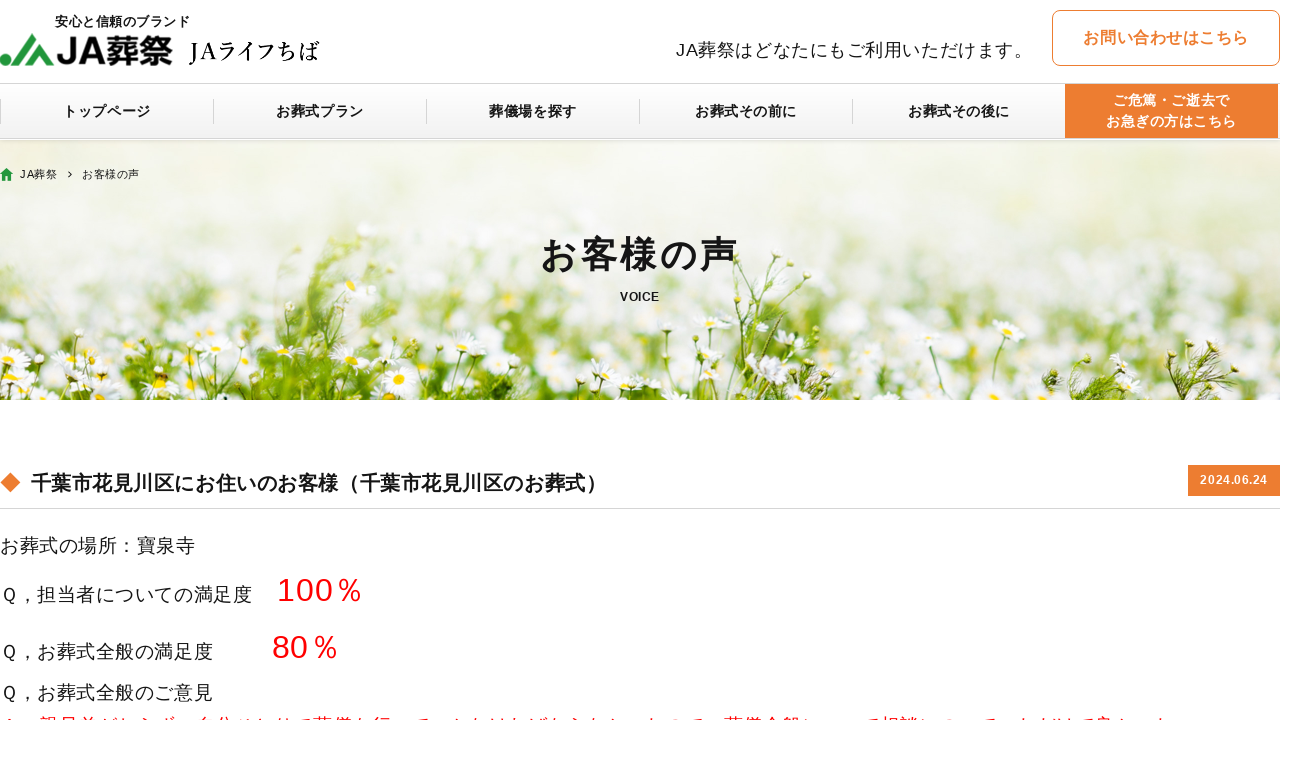

--- FILE ---
content_type: text/html; charset=UTF-8
request_url: https://jalife.co.jp/voice/%E5%8D%83%E8%91%89%E5%B8%82%E8%8A%B1%E8%A6%8B%E5%B7%9D%E5%8C%BA%E3%81%AB%E3%81%8A%E4%BD%8F%E3%81%84%E3%81%AE%E3%81%8A%E5%AE%A2%E6%A7%98%EF%BC%88%E5%8D%83%E8%91%89%E5%B8%82%E8%8A%B1%E8%A6%8B%E5%B7%9D/
body_size: 34914
content:

<!DOCTYPE html>
<html lang="ja">
<head>
<meta charset="UTF-8">
<meta http-equiv="Content-Type" content="text/html; charset=utf-8" />


<meta name="viewport" content="width=device-width, user-scalable=yes, maximum-scale=1.0, minimum-scale=1.0">


<meta name="format-detection" content="telephone=no" />


		<style>img:is([sizes="auto" i], [sizes^="auto," i]) { contain-intrinsic-size: 3000px 1500px }</style>
	
		<!-- All in One SEO 4.6.5 - aioseo.com -->
		<title>千葉市花見川区にお住いのお客様（千葉市花見川区のお葬式） - JA葬祭千葉(JAライフちば)</title>
		<meta name="description" content="お葬式の場所：寶泉寺 Ｑ，担当者についての満足度 100％ Ｑ，お葬式全般の満足度 80％ Ｑ，お葬式全" />
		<meta name="robots" content="max-image-preview:large" />
		<link rel="canonical" href="https://jalife.co.jp/voice/%e5%8d%83%e8%91%89%e5%b8%82%e8%8a%b1%e8%a6%8b%e5%b7%9d%e5%8c%ba%e3%81%ab%e3%81%8a%e4%bd%8f%e3%81%84%e3%81%ae%e3%81%8a%e5%ae%a2%e6%a7%98%ef%bc%88%e5%8d%83%e8%91%89%e5%b8%82%e8%8a%b1%e8%a6%8b%e5%b7%9d/" />
		<meta name="generator" content="All in One SEO (AIOSEO) 4.6.5" />

		<!-- Google tag (gtag.js) -->
<script async src="https://www.googletagmanager.com/gtag/js?id=G-T7R6690N1G"></script>
<script>
  window.dataLayer = window.dataLayer || [];
  function gtag(){dataLayer.push(arguments);}
  gtag('js', new Date());

  gtag('config', 'G-T7R6690N1G');
</script>
		<meta property="og:locale" content="ja_JP" />
		<meta property="og:site_name" content="JA葬祭千葉(JAライフちば) - 千葉県の葬儀社JA葬祭千葉（JAライフちば）は、千葉県内10箇所の自社式場虹のホール、公営斎場にて、直葬・火葬式・家族葬・密葬・一日葬・一般葬・社葬あらゆるお葬式を執り行っております。" />
		<meta property="og:type" content="article" />
		<meta property="og:title" content="千葉市花見川区にお住いのお客様（千葉市花見川区のお葬式） - JA葬祭千葉(JAライフちば)" />
		<meta property="og:description" content="お葬式の場所：寶泉寺 Ｑ，担当者についての満足度 100％ Ｑ，お葬式全般の満足度 80％ Ｑ，お葬式全" />
		<meta property="og:url" content="https://jalife.co.jp/voice/%e5%8d%83%e8%91%89%e5%b8%82%e8%8a%b1%e8%a6%8b%e5%b7%9d%e5%8c%ba%e3%81%ab%e3%81%8a%e4%bd%8f%e3%81%84%e3%81%ae%e3%81%8a%e5%ae%a2%e6%a7%98%ef%bc%88%e5%8d%83%e8%91%89%e5%b8%82%e8%8a%b1%e8%a6%8b%e5%b7%9d/" />
		<meta property="article:published_time" content="2024-06-24T02:13:17+00:00" />
		<meta property="article:modified_time" content="2024-11-30T12:40:10+00:00" />
		<meta name="twitter:card" content="summary_large_image" />
		<meta name="twitter:title" content="千葉市花見川区にお住いのお客様（千葉市花見川区のお葬式） - JA葬祭千葉(JAライフちば)" />
		<meta name="twitter:description" content="お葬式の場所：寶泉寺 Ｑ，担当者についての満足度 100％ Ｑ，お葬式全般の満足度 80％ Ｑ，お葬式全" />
		<script type="application/ld+json" class="aioseo-schema">
			{"@context":"https:\/\/schema.org","@graph":[{"@type":"BreadcrumbList","@id":"https:\/\/jalife.co.jp\/voice\/%e5%8d%83%e8%91%89%e5%b8%82%e8%8a%b1%e8%a6%8b%e5%b7%9d%e5%8c%ba%e3%81%ab%e3%81%8a%e4%bd%8f%e3%81%84%e3%81%ae%e3%81%8a%e5%ae%a2%e6%a7%98%ef%bc%88%e5%8d%83%e8%91%89%e5%b8%82%e8%8a%b1%e8%a6%8b%e5%b7%9d\/#breadcrumblist","itemListElement":[{"@type":"ListItem","@id":"https:\/\/jalife.co.jp\/#listItem","position":1,"name":"\u5bb6","item":"https:\/\/jalife.co.jp\/","nextItem":"https:\/\/jalife.co.jp\/voice\/%e5%8d%83%e8%91%89%e5%b8%82%e8%8a%b1%e8%a6%8b%e5%b7%9d%e5%8c%ba%e3%81%ab%e3%81%8a%e4%bd%8f%e3%81%84%e3%81%ae%e3%81%8a%e5%ae%a2%e6%a7%98%ef%bc%88%e5%8d%83%e8%91%89%e5%b8%82%e8%8a%b1%e8%a6%8b%e5%b7%9d\/#listItem"},{"@type":"ListItem","@id":"https:\/\/jalife.co.jp\/voice\/%e5%8d%83%e8%91%89%e5%b8%82%e8%8a%b1%e8%a6%8b%e5%b7%9d%e5%8c%ba%e3%81%ab%e3%81%8a%e4%bd%8f%e3%81%84%e3%81%ae%e3%81%8a%e5%ae%a2%e6%a7%98%ef%bc%88%e5%8d%83%e8%91%89%e5%b8%82%e8%8a%b1%e8%a6%8b%e5%b7%9d\/#listItem","position":2,"name":"\u5343\u8449\u5e02\u82b1\u898b\u5ddd\u533a\u306b\u304a\u4f4f\u3044\u306e\u304a\u5ba2\u69d8\uff08\u5343\u8449\u5e02\u82b1\u898b\u5ddd\u533a\u306e\u304a\u846c\u5f0f\uff09","previousItem":"https:\/\/jalife.co.jp\/#listItem"}]},{"@type":"Organization","@id":"https:\/\/jalife.co.jp\/#organization","name":"JA\u846c\u796d\u5343\u8449(JA\u30e9\u30a4\u30d5\u3061\u3070)","description":"\u5343\u8449\u770c\u306e\u846c\u5100\u793eJA\u846c\u796d\u5343\u8449\uff08JA\u30e9\u30a4\u30d5\u3061\u3070\uff09\u306f\u3001\u5343\u8449\u770c\u518510\u7b87\u6240\u306e\u81ea\u793e\u5f0f\u5834\u8679\u306e\u30db\u30fc\u30eb\u3001\u516c\u55b6\u658e\u5834\u306b\u3066\u3001\u76f4\u846c\u30fb\u706b\u846c\u5f0f\u30fb\u5bb6\u65cf\u846c\u30fb\u5bc6\u846c\u30fb\u4e00\u65e5\u846c\u30fb\u4e00\u822c\u846c\u30fb\u793e\u846c\u3042\u3089\u3086\u308b\u304a\u846c\u5f0f\u3092\u57f7\u308a\u884c\u3063\u3066\u304a\u308a\u307e\u3059\u3002","url":"https:\/\/jalife.co.jp\/"},{"@type":"WebPage","@id":"https:\/\/jalife.co.jp\/voice\/%e5%8d%83%e8%91%89%e5%b8%82%e8%8a%b1%e8%a6%8b%e5%b7%9d%e5%8c%ba%e3%81%ab%e3%81%8a%e4%bd%8f%e3%81%84%e3%81%ae%e3%81%8a%e5%ae%a2%e6%a7%98%ef%bc%88%e5%8d%83%e8%91%89%e5%b8%82%e8%8a%b1%e8%a6%8b%e5%b7%9d\/#webpage","url":"https:\/\/jalife.co.jp\/voice\/%e5%8d%83%e8%91%89%e5%b8%82%e8%8a%b1%e8%a6%8b%e5%b7%9d%e5%8c%ba%e3%81%ab%e3%81%8a%e4%bd%8f%e3%81%84%e3%81%ae%e3%81%8a%e5%ae%a2%e6%a7%98%ef%bc%88%e5%8d%83%e8%91%89%e5%b8%82%e8%8a%b1%e8%a6%8b%e5%b7%9d\/","name":"\u5343\u8449\u5e02\u82b1\u898b\u5ddd\u533a\u306b\u304a\u4f4f\u3044\u306e\u304a\u5ba2\u69d8\uff08\u5343\u8449\u5e02\u82b1\u898b\u5ddd\u533a\u306e\u304a\u846c\u5f0f\uff09 - JA\u846c\u796d\u5343\u8449(JA\u30e9\u30a4\u30d5\u3061\u3070)","description":"\u304a\u846c\u5f0f\u306e\u5834\u6240\uff1a\u5bf6\u6cc9\u5bfa \uff31\uff0c\u62c5\u5f53\u8005\u306b\u3064\u3044\u3066\u306e\u6e80\u8db3\u5ea6 100\uff05 \uff31\uff0c\u304a\u846c\u5f0f\u5168\u822c\u306e\u6e80\u8db3\u5ea6 80\uff05 \uff31\uff0c\u304a\u846c\u5f0f\u5168","inLanguage":"ja","isPartOf":{"@id":"https:\/\/jalife.co.jp\/#website"},"breadcrumb":{"@id":"https:\/\/jalife.co.jp\/voice\/%e5%8d%83%e8%91%89%e5%b8%82%e8%8a%b1%e8%a6%8b%e5%b7%9d%e5%8c%ba%e3%81%ab%e3%81%8a%e4%bd%8f%e3%81%84%e3%81%ae%e3%81%8a%e5%ae%a2%e6%a7%98%ef%bc%88%e5%8d%83%e8%91%89%e5%b8%82%e8%8a%b1%e8%a6%8b%e5%b7%9d\/#breadcrumblist"},"datePublished":"2024-06-24T11:13:17+09:00","dateModified":"2024-11-30T21:40:10+09:00"},{"@type":"WebSite","@id":"https:\/\/jalife.co.jp\/#website","url":"https:\/\/jalife.co.jp\/","name":"JA\u846c\u796d\u5343\u8449(JA\u30e9\u30a4\u30d5\u3061\u3070)","description":"\u5343\u8449\u770c\u306e\u846c\u5100\u793eJA\u846c\u796d\u5343\u8449\uff08JA\u30e9\u30a4\u30d5\u3061\u3070\uff09\u306f\u3001\u5343\u8449\u770c\u518510\u7b87\u6240\u306e\u81ea\u793e\u5f0f\u5834\u8679\u306e\u30db\u30fc\u30eb\u3001\u516c\u55b6\u658e\u5834\u306b\u3066\u3001\u76f4\u846c\u30fb\u706b\u846c\u5f0f\u30fb\u5bb6\u65cf\u846c\u30fb\u5bc6\u846c\u30fb\u4e00\u65e5\u846c\u30fb\u4e00\u822c\u846c\u30fb\u793e\u846c\u3042\u3089\u3086\u308b\u304a\u846c\u5f0f\u3092\u57f7\u308a\u884c\u3063\u3066\u304a\u308a\u307e\u3059\u3002","inLanguage":"ja","publisher":{"@id":"https:\/\/jalife.co.jp\/#organization"}}]}
		</script>
		<!-- All in One SEO -->

<link rel='dns-prefetch' href='//www.googletagmanager.com' />
		<!-- This site uses the Google Analytics by MonsterInsights plugin v9.9.0 - Using Analytics tracking - https://www.monsterinsights.com/ -->
		<!-- Note: MonsterInsights is not currently configured on this site. The site owner needs to authenticate with Google Analytics in the MonsterInsights settings panel. -->
					<!-- No tracking code set -->
				<!-- / Google Analytics by MonsterInsights -->
		<link rel='stylesheet' id='wp-block-library-css' href='https://jalife.co.jp/wp_ja/wp-includes/css/dist/block-library/style.min.css?ver=6.8.3' type='text/css' media='all' />
<style id='classic-theme-styles-inline-css' type='text/css'>
/*! This file is auto-generated */
.wp-block-button__link{color:#fff;background-color:#32373c;border-radius:9999px;box-shadow:none;text-decoration:none;padding:calc(.667em + 2px) calc(1.333em + 2px);font-size:1.125em}.wp-block-file__button{background:#32373c;color:#fff;text-decoration:none}
</style>
<link rel='stylesheet' id='gutenberg-pdfjs-css' href='https://jalife.co.jp/wp_ja/wp-content/plugins/pdfjs-viewer-shortcode/inc/../blocks/dist/style.css?ver=2.2.2' type='text/css' media='all' />
<style id='global-styles-inline-css' type='text/css'>
:root{--wp--preset--aspect-ratio--square: 1;--wp--preset--aspect-ratio--4-3: 4/3;--wp--preset--aspect-ratio--3-4: 3/4;--wp--preset--aspect-ratio--3-2: 3/2;--wp--preset--aspect-ratio--2-3: 2/3;--wp--preset--aspect-ratio--16-9: 16/9;--wp--preset--aspect-ratio--9-16: 9/16;--wp--preset--color--black: #000000;--wp--preset--color--cyan-bluish-gray: #abb8c3;--wp--preset--color--white: #ffffff;--wp--preset--color--pale-pink: #f78da7;--wp--preset--color--vivid-red: #cf2e2e;--wp--preset--color--luminous-vivid-orange: #ff6900;--wp--preset--color--luminous-vivid-amber: #fcb900;--wp--preset--color--light-green-cyan: #7bdcb5;--wp--preset--color--vivid-green-cyan: #00d084;--wp--preset--color--pale-cyan-blue: #8ed1fc;--wp--preset--color--vivid-cyan-blue: #0693e3;--wp--preset--color--vivid-purple: #9b51e0;--wp--preset--gradient--vivid-cyan-blue-to-vivid-purple: linear-gradient(135deg,rgba(6,147,227,1) 0%,rgb(155,81,224) 100%);--wp--preset--gradient--light-green-cyan-to-vivid-green-cyan: linear-gradient(135deg,rgb(122,220,180) 0%,rgb(0,208,130) 100%);--wp--preset--gradient--luminous-vivid-amber-to-luminous-vivid-orange: linear-gradient(135deg,rgba(252,185,0,1) 0%,rgba(255,105,0,1) 100%);--wp--preset--gradient--luminous-vivid-orange-to-vivid-red: linear-gradient(135deg,rgba(255,105,0,1) 0%,rgb(207,46,46) 100%);--wp--preset--gradient--very-light-gray-to-cyan-bluish-gray: linear-gradient(135deg,rgb(238,238,238) 0%,rgb(169,184,195) 100%);--wp--preset--gradient--cool-to-warm-spectrum: linear-gradient(135deg,rgb(74,234,220) 0%,rgb(151,120,209) 20%,rgb(207,42,186) 40%,rgb(238,44,130) 60%,rgb(251,105,98) 80%,rgb(254,248,76) 100%);--wp--preset--gradient--blush-light-purple: linear-gradient(135deg,rgb(255,206,236) 0%,rgb(152,150,240) 100%);--wp--preset--gradient--blush-bordeaux: linear-gradient(135deg,rgb(254,205,165) 0%,rgb(254,45,45) 50%,rgb(107,0,62) 100%);--wp--preset--gradient--luminous-dusk: linear-gradient(135deg,rgb(255,203,112) 0%,rgb(199,81,192) 50%,rgb(65,88,208) 100%);--wp--preset--gradient--pale-ocean: linear-gradient(135deg,rgb(255,245,203) 0%,rgb(182,227,212) 50%,rgb(51,167,181) 100%);--wp--preset--gradient--electric-grass: linear-gradient(135deg,rgb(202,248,128) 0%,rgb(113,206,126) 100%);--wp--preset--gradient--midnight: linear-gradient(135deg,rgb(2,3,129) 0%,rgb(40,116,252) 100%);--wp--preset--font-size--small: 13px;--wp--preset--font-size--medium: 20px;--wp--preset--font-size--large: 36px;--wp--preset--font-size--x-large: 42px;--wp--preset--spacing--20: 0.44rem;--wp--preset--spacing--30: 0.67rem;--wp--preset--spacing--40: 1rem;--wp--preset--spacing--50: 1.5rem;--wp--preset--spacing--60: 2.25rem;--wp--preset--spacing--70: 3.38rem;--wp--preset--spacing--80: 5.06rem;--wp--preset--shadow--natural: 6px 6px 9px rgba(0, 0, 0, 0.2);--wp--preset--shadow--deep: 12px 12px 50px rgba(0, 0, 0, 0.4);--wp--preset--shadow--sharp: 6px 6px 0px rgba(0, 0, 0, 0.2);--wp--preset--shadow--outlined: 6px 6px 0px -3px rgba(255, 255, 255, 1), 6px 6px rgba(0, 0, 0, 1);--wp--preset--shadow--crisp: 6px 6px 0px rgba(0, 0, 0, 1);}:where(.is-layout-flex){gap: 0.5em;}:where(.is-layout-grid){gap: 0.5em;}body .is-layout-flex{display: flex;}.is-layout-flex{flex-wrap: wrap;align-items: center;}.is-layout-flex > :is(*, div){margin: 0;}body .is-layout-grid{display: grid;}.is-layout-grid > :is(*, div){margin: 0;}:where(.wp-block-columns.is-layout-flex){gap: 2em;}:where(.wp-block-columns.is-layout-grid){gap: 2em;}:where(.wp-block-post-template.is-layout-flex){gap: 1.25em;}:where(.wp-block-post-template.is-layout-grid){gap: 1.25em;}.has-black-color{color: var(--wp--preset--color--black) !important;}.has-cyan-bluish-gray-color{color: var(--wp--preset--color--cyan-bluish-gray) !important;}.has-white-color{color: var(--wp--preset--color--white) !important;}.has-pale-pink-color{color: var(--wp--preset--color--pale-pink) !important;}.has-vivid-red-color{color: var(--wp--preset--color--vivid-red) !important;}.has-luminous-vivid-orange-color{color: var(--wp--preset--color--luminous-vivid-orange) !important;}.has-luminous-vivid-amber-color{color: var(--wp--preset--color--luminous-vivid-amber) !important;}.has-light-green-cyan-color{color: var(--wp--preset--color--light-green-cyan) !important;}.has-vivid-green-cyan-color{color: var(--wp--preset--color--vivid-green-cyan) !important;}.has-pale-cyan-blue-color{color: var(--wp--preset--color--pale-cyan-blue) !important;}.has-vivid-cyan-blue-color{color: var(--wp--preset--color--vivid-cyan-blue) !important;}.has-vivid-purple-color{color: var(--wp--preset--color--vivid-purple) !important;}.has-black-background-color{background-color: var(--wp--preset--color--black) !important;}.has-cyan-bluish-gray-background-color{background-color: var(--wp--preset--color--cyan-bluish-gray) !important;}.has-white-background-color{background-color: var(--wp--preset--color--white) !important;}.has-pale-pink-background-color{background-color: var(--wp--preset--color--pale-pink) !important;}.has-vivid-red-background-color{background-color: var(--wp--preset--color--vivid-red) !important;}.has-luminous-vivid-orange-background-color{background-color: var(--wp--preset--color--luminous-vivid-orange) !important;}.has-luminous-vivid-amber-background-color{background-color: var(--wp--preset--color--luminous-vivid-amber) !important;}.has-light-green-cyan-background-color{background-color: var(--wp--preset--color--light-green-cyan) !important;}.has-vivid-green-cyan-background-color{background-color: var(--wp--preset--color--vivid-green-cyan) !important;}.has-pale-cyan-blue-background-color{background-color: var(--wp--preset--color--pale-cyan-blue) !important;}.has-vivid-cyan-blue-background-color{background-color: var(--wp--preset--color--vivid-cyan-blue) !important;}.has-vivid-purple-background-color{background-color: var(--wp--preset--color--vivid-purple) !important;}.has-black-border-color{border-color: var(--wp--preset--color--black) !important;}.has-cyan-bluish-gray-border-color{border-color: var(--wp--preset--color--cyan-bluish-gray) !important;}.has-white-border-color{border-color: var(--wp--preset--color--white) !important;}.has-pale-pink-border-color{border-color: var(--wp--preset--color--pale-pink) !important;}.has-vivid-red-border-color{border-color: var(--wp--preset--color--vivid-red) !important;}.has-luminous-vivid-orange-border-color{border-color: var(--wp--preset--color--luminous-vivid-orange) !important;}.has-luminous-vivid-amber-border-color{border-color: var(--wp--preset--color--luminous-vivid-amber) !important;}.has-light-green-cyan-border-color{border-color: var(--wp--preset--color--light-green-cyan) !important;}.has-vivid-green-cyan-border-color{border-color: var(--wp--preset--color--vivid-green-cyan) !important;}.has-pale-cyan-blue-border-color{border-color: var(--wp--preset--color--pale-cyan-blue) !important;}.has-vivid-cyan-blue-border-color{border-color: var(--wp--preset--color--vivid-cyan-blue) !important;}.has-vivid-purple-border-color{border-color: var(--wp--preset--color--vivid-purple) !important;}.has-vivid-cyan-blue-to-vivid-purple-gradient-background{background: var(--wp--preset--gradient--vivid-cyan-blue-to-vivid-purple) !important;}.has-light-green-cyan-to-vivid-green-cyan-gradient-background{background: var(--wp--preset--gradient--light-green-cyan-to-vivid-green-cyan) !important;}.has-luminous-vivid-amber-to-luminous-vivid-orange-gradient-background{background: var(--wp--preset--gradient--luminous-vivid-amber-to-luminous-vivid-orange) !important;}.has-luminous-vivid-orange-to-vivid-red-gradient-background{background: var(--wp--preset--gradient--luminous-vivid-orange-to-vivid-red) !important;}.has-very-light-gray-to-cyan-bluish-gray-gradient-background{background: var(--wp--preset--gradient--very-light-gray-to-cyan-bluish-gray) !important;}.has-cool-to-warm-spectrum-gradient-background{background: var(--wp--preset--gradient--cool-to-warm-spectrum) !important;}.has-blush-light-purple-gradient-background{background: var(--wp--preset--gradient--blush-light-purple) !important;}.has-blush-bordeaux-gradient-background{background: var(--wp--preset--gradient--blush-bordeaux) !important;}.has-luminous-dusk-gradient-background{background: var(--wp--preset--gradient--luminous-dusk) !important;}.has-pale-ocean-gradient-background{background: var(--wp--preset--gradient--pale-ocean) !important;}.has-electric-grass-gradient-background{background: var(--wp--preset--gradient--electric-grass) !important;}.has-midnight-gradient-background{background: var(--wp--preset--gradient--midnight) !important;}.has-small-font-size{font-size: var(--wp--preset--font-size--small) !important;}.has-medium-font-size{font-size: var(--wp--preset--font-size--medium) !important;}.has-large-font-size{font-size: var(--wp--preset--font-size--large) !important;}.has-x-large-font-size{font-size: var(--wp--preset--font-size--x-large) !important;}
:where(.wp-block-post-template.is-layout-flex){gap: 1.25em;}:where(.wp-block-post-template.is-layout-grid){gap: 1.25em;}
:where(.wp-block-columns.is-layout-flex){gap: 2em;}:where(.wp-block-columns.is-layout-grid){gap: 2em;}
:root :where(.wp-block-pullquote){font-size: 1.5em;line-height: 1.6;}
</style>

<!-- Google tag (gtag.js) snippet added by Site Kit -->

<!-- Google アナリティクス スニペット (Site Kit が追加) -->
<script type="text/javascript" src="https://www.googletagmanager.com/gtag/js?id=GT-5TGJS58F" id="google_gtagjs-js" async></script>
<script type="text/javascript" id="google_gtagjs-js-after">
/* <![CDATA[ */
window.dataLayer = window.dataLayer || [];function gtag(){dataLayer.push(arguments);}
gtag("set","linker",{"domains":["jalife.co.jp"]});
gtag("js", new Date());
gtag("set", "developer_id.dZTNiMT", true);
gtag("config", "GT-5TGJS58F");
/* ]]> */
</script>

<!-- End Google tag (gtag.js) snippet added by Site Kit -->
<link rel="https://api.w.org/" href="https://jalife.co.jp/wp-json/" /><link rel='shortlink' href='https://jalife.co.jp/?p=6646' />
<link rel="alternate" title="oEmbed (JSON)" type="application/json+oembed" href="https://jalife.co.jp/wp-json/oembed/1.0/embed?url=https%3A%2F%2Fjalife.co.jp%2Fvoice%2F%25e5%258d%2583%25e8%2591%2589%25e5%25b8%2582%25e8%258a%25b1%25e8%25a6%258b%25e5%25b7%259d%25e5%258c%25ba%25e3%2581%25ab%25e3%2581%258a%25e4%25bd%258f%25e3%2581%2584%25e3%2581%25ae%25e3%2581%258a%25e5%25ae%25a2%25e6%25a7%2598%25ef%25bc%2588%25e5%258d%2583%25e8%2591%2589%25e5%25b8%2582%25e8%258a%25b1%25e8%25a6%258b%25e5%25b7%259d%2F" />
<link rel="alternate" title="oEmbed (XML)" type="text/xml+oembed" href="https://jalife.co.jp/wp-json/oembed/1.0/embed?url=https%3A%2F%2Fjalife.co.jp%2Fvoice%2F%25e5%258d%2583%25e8%2591%2589%25e5%25b8%2582%25e8%258a%25b1%25e8%25a6%258b%25e5%25b7%259d%25e5%258c%25ba%25e3%2581%25ab%25e3%2581%258a%25e4%25bd%258f%25e3%2581%2584%25e3%2581%25ae%25e3%2581%258a%25e5%25ae%25a2%25e6%25a7%2598%25ef%25bc%2588%25e5%258d%2583%25e8%2591%2589%25e5%25b8%2582%25e8%258a%25b1%25e8%25a6%258b%25e5%25b7%259d%2F&#038;format=xml" />
<meta name="generator" content="Site Kit by Google 1.127.0" /><style type="text/css">.recentcomments a{display:inline !important;padding:0 !important;margin:0 !important;}</style><link rel="icon" href="https://jalife.co.jp/wp_ja/wp-content/uploads/2024/09/cropped-favi-32x32.png" sizes="32x32" />
<link rel="icon" href="https://jalife.co.jp/wp_ja/wp-content/uploads/2024/09/cropped-favi-192x192.png" sizes="192x192" />
<link rel="apple-touch-icon" href="https://jalife.co.jp/wp_ja/wp-content/uploads/2024/09/cropped-favi-180x180.png" />
<meta name="msapplication-TileImage" content="https://jalife.co.jp/wp_ja/wp-content/uploads/2024/09/cropped-favi-270x270.png" />
<link rel="stylesheet" href="/css/import.css">
<script src="//code.jquery.com/jquery-1.9.1.min.js"></script>
<script src="//cdnjs.cloudflare.com/ajax/libs/jquery-easing/1.3/jquery.easing.min.js"></script>
<!--FONT-->
<link href="https://fonts.googleapis.com/css?family=Noto+Serif+JP&display=swap" rel="stylesheet">
<link rel="preconnect" href="https://fonts.googleapis.com">
<link rel="preconnect" href="https://fonts.gstatic.com" crossorigin>
<link href="https://fonts.googleapis.com/css2?family=M+PLUS+Rounded+1c:wght@400;500;700&display=swap" rel="stylesheet">


<script src="//cdn.jsdelivr.net/jquery.slick/1.5.9/slick.min.js"></script>
<link rel="stylesheet" href="/css/plugin/slick.css">
<link rel="stylesheet" href="/css/plugin/slick-theme.css">

<script src="/js/min/jquery.bxslider.min.js"></script>
<link rel="stylesheet" href="/css/plugin/jquery.bxslider.css">


<script src="/js/min/jquery.fs.boxer.min.js"></script>
<link rel="stylesheet" href="/css/plugin/jquery.fs.boxer.css">

<script src="/js/common.js"></script>

<!-- Global site tag (gtag.js) - Google Analytics -->
<script async src="https://www.googletagmanager.com/gtag/js?id=UA-114908855-1"></script>
<script>
  window.dataLayer = window.dataLayer || [];
  function gtag(){dataLayer.push(arguments);}
  gtag('js', new Date());

  gtag('config', 'UA-114908855-1');
</script>

<script type="text/javascript">
        window._pt_lt = new Date().getTime();
        window._pt_sp_2 = [];
        _pt_sp_2.push('setAccount,459a5b47');
        var _protocol = (("https:" == document.location.protocol) ? " https://" : " http://");
        (function() {
            var atag = document.createElement('script'); atag.type = 'text/javascript'; atag.async = true;
            atag.src = _protocol + 'js.ptengine.jp/pta.js';
            var s = document.getElementsByTagName('script')[0];
            s.parentNode.insertBefore(atag, s);
        })();
</script>

<!--[if lt IE 9]>
<script src="//html5shiv.googlecode.com/svn/trunk/html5.js"></script>
<![endif]-->

</head>
<body id="offset">

<div class="fixOpen">
	<div class="OPEN display">
		<strong><i>24</i>時間 年中無休・通話料無料</strong>
<ul class="clearfix">
	<li>
		<dl>
			<dt>安房営業所<em>館山市、南房総市、鋸南町、鴨川市</em></dt>
			<dd class="fax"><span>0470-46-4360</span></dd>
			<dd><span><a href="tel:0120-015-983">0120-015-983</a></span></dd>
		</dl>
	</li>
	<li>
		<dl>
			<dt>南総営業所<em>君津市、富津市、袖ヶ浦市</em></dt>
			<dd class="fax"><span>0439-35-3203</span></dd>
			<dd><span><a href="tel:0120-031-983">0120-031-983</a></span></dd>
		</dl>
	</li>
		<li>
		<dl>
			<dt>千葉営業所<em>千葉市、四街道市、佐倉市、習志野市、八街市</em></dt>
			<dd class="fax"><span>043-312-4194</span></dd>
			<dd><span><a href="tel:0120-655-983">0120-655-983</a></span></dd>
		</dl>
	</li>

	<li>
		<dl>
			<dt>北総営業所<em>富里市、成田市、酒々井町、芝山町</em></dt>
			<dd class="fax"><span>0476-92-9411</span></dd>
			<dd><span><a href="tel:0120-580-983">0120-580-983</a></span></dd>
		</dl>
	</li>
	<li>
		<dl>
			<dt>東葛営業所<em>野田市、我孫子市、柏市、船橋市、松戸市、鎌ヶ谷市<br>流山市、印西市、白井市、栄町、八千代市</em></dt>
			<dd class="fax"><span>04-7189-0001</span></dd>
			<dd><span><a href="tel:0120-055-983">0120-055-983</a></span></dd>
		</dl>
	</li>
	<li>
		<dl>
			<dt>東総営業所<em>香取市、神崎町、東庄町、匝瑳市、多古町</em></dt>
			<dd class="fax"><span>0478-50-0040</span></dd>
			<dd><span><a href="tel:0120-069-983">0120-069-983</a></span></dd>
		</dl>
	</li>
</ul>
	</div>
</div>

<div class="absOpen">
	<div class="OPEN display">
		<div class="close" onClick="absClose()">閉じる</div>
		<strong><i>24</i>時間 年中無休・通話料無料</strong>
<ul class="clearfix">
	<li>
		<dl>
			<dt>安房営業所<em>館山市、南房総市、鋸南町、鴨川市</em></dt>
			<dd class="fax"><span>0470-46-4360</span></dd>
			<dd><span><a href="tel:0120-015-983">0120-015-983</a></span></dd>
		</dl>
	</li>
	<li>
		<dl>
			<dt>南総営業所<em>君津市、富津市、袖ヶ浦市</em></dt>
			<dd class="fax"><span>0439-35-3203</span></dd>
			<dd><span><a href="tel:0120-031-983">0120-031-983</a></span></dd>
		</dl>
	</li>
		<li>
		<dl>
			<dt>千葉営業所<em>千葉市、四街道市、佐倉市、習志野市、八街市</em></dt>
			<dd class="fax"><span>043-312-4194</span></dd>
			<dd><span><a href="tel:0120-655-983">0120-655-983</a></span></dd>
		</dl>
	</li>

	<li>
		<dl>
			<dt>北総営業所<em>富里市、成田市、酒々井町、芝山町</em></dt>
			<dd class="fax"><span>0476-92-9411</span></dd>
			<dd><span><a href="tel:0120-580-983">0120-580-983</a></span></dd>
		</dl>
	</li>
	<li>
		<dl>
			<dt>東葛営業所<em>野田市、我孫子市、柏市、船橋市、松戸市、鎌ヶ谷市<br>流山市、印西市、白井市、栄町、八千代市</em></dt>
			<dd class="fax"><span>04-7189-0001</span></dd>
			<dd><span><a href="tel:0120-055-983">0120-055-983</a></span></dd>
		</dl>
	</li>
	<li>
		<dl>
			<dt>東総営業所<em>香取市、神崎町、東庄町、匝瑳市、多古町</em></dt>
			<dd class="fax"><span>0478-50-0040</span></dd>
			<dd><span><a href="tel:0120-069-983">0120-069-983</a></span></dd>
		</dl>
	</li>
</ul>
	</div>
</div>

<header id="HEADER">
	<div class="display clearfix">
		<h1 class="logo" data-text="安心と信頼のブランド"><a href="/"><img src="/images/common/logo.png" alt="JA葬祭" /></a></h1>
		<div class="info">
			<p>JA葬祭はどなたにもご利用いただけます。</p>
			<span class="click">お問い合わせはこちら</span>
		</div>
	</div>

    <nav class="gnavi" role="navigation" itemscope="itemscope" itemtype="http://scheme.org/SiteNavigationElement">
		<ul class="display">

					<li itemprop="name"><a itemprop="url" href="https://jalife.co.jp/">トップページ</a></li>
			<li itemprop="name" class="toggle">
				<div class="trigger">お葬式プラン</div>
					<ul class="child">
						<li><a href="https://jalife.co.jp/plan/straight" itemprop="url">直葬プラン</a></li>
						<li><a href="https://jalife.co.jp/plan/fire" itemprop="url">火葬式プラン</a></li>
						<li><a href="https://jalife.co.jp/plan/family30" itemprop="url">家族葬プラン</a></li>
						<li><a href="https://jalife.co.jp/plan/normal40" itemprop="url">一般葬プラン</a></li>
						<li><a href="https://jalife.co.jp/plan/return" itemprop="url">返礼品</a></li>
						<li><a href="https://jalife.co.jp/plan/food" itemprop="url">料理</a></li>
					</ul>
			</li>
			<li itemprop="name"><a itemprop="url" href="https://jalife.co.jp/serch">葬儀場を探す</a></li>
			<li itemprop="name"><a itemprop="url" href="https://jalife.co.jp/preparation">お葬式その前に</a></li>
			<li itemprop="name"><a itemprop="url" href="https://jalife.co.jp/after_procedure">お葬式その後に</a></li>
			<li itemprop="name"><a itemprop="url" href="https://jalife.co.jp/hurry">ご危篤・ご逝去で<br>お急ぎの方はこちら</a></li>
				</ul>
    </nav>
</header><section id="WRAPPER">
	<main id="MAIN">
	<div class="display">
		<nav id="bread" role="navigation" itemscope="itemscope" itemtype="http://data-vocabulary.org/Breadcrumb">
			<ol class="clearfix">
				<li><a itemprop="url" href="/"><span itemprop="title">JA葬祭</span></a></li>
				<li><span itemprop="TITLE">お客様の声</span></li>
			</ol>
		</nav>
		<h2 data-text="お客様の声">VOICE</h2>
	</div>
</main>

<article class="VOICE MODULE">
	<div class="display wrap ">
		<div class="detail">
			<h4>千葉市花見川区にお住いのお客様（千葉市花見川区のお葬式）<time>2024.06.24</time></h4>
							<p><span style="font-size: 14pt;">お葬式の場所</span><span style="background-color: #ffffff; font-size: 18.6667px; letter-spacing: 0.48px;">：</span><span style="font-size: 14pt;">寶泉寺</span></p>
<p><span style="font-size: 14pt;">Ｑ，担当者についての満足度　 <span style="font-size: 24pt; color: #ff0000;">100</span></span><span style="font-size: 14pt;"><span style="font-size: 24pt; color: #ff0000;">％</span></span></p>
<p><span style="font-size: 14pt;">Ｑ，お葬式全般の満足度　　　<span style="color: #ff0000; font-size: 24pt;">80％</span></span></p>
<p><span style="font-size: 14pt;">Ｑ，お葬式全般のご意見</span></p>
<p><span style="font-size: 14pt; color: #ff0000;">Ａ．親兄弟がおらず、自分ひとりで葬儀を行っていかなければならなかったので、葬儀全般について相談にのっていただけて良かった</span><span style="font-size: 14pt; color: #ff0000;">。</span></p>
<p><span style="font-size: 14pt;">実際に頂いたアンケートは→<a href="https://jalife.co.jp/wp_ja/wp-content/uploads/2024/06/60414-千葉市花見川区・寶泉寺.pdf"><span style="text-decoration: underline;"><span style="color: #ff0000; text-decoration: underline;">こちら</span></span></a></span></p>
			            		
		
		</div>
		
	</div>
</article>	
	


</section>
<section class="INDEX MODULE tel">
	<div class="display wrap">
		<h3><img src="/images/common/logo.png" alt="JA葬祭"><i>24</i>時間 年中無休・通話料無料<a href="/recommend/" class="button">お葬式をお考えの方はこちらまで</a><a href="/hurry/" class="button">お急ぎの方はこちらから</a></h3>
		<div class="OPEN">
						<strong><i>24</i>時間 年中無休・通話料無料</strong>
<ul class="clearfix">
	<li>
		<dl>
			<dt>安房営業所<em>館山市、南房総市、鋸南町、鴨川市</em></dt>
			<dd class="fax"><span>0470-46-4360</span></dd>
			<dd><span><a href="tel:0120-015-983">0120-015-983</a></span></dd>
		</dl>
	</li>
	<li>
		<dl>
			<dt>南総営業所<em>君津市、富津市、袖ヶ浦市</em></dt>
			<dd class="fax"><span>0439-35-3203</span></dd>
			<dd><span><a href="tel:0120-031-983">0120-031-983</a></span></dd>
		</dl>
	</li>
		<li>
		<dl>
			<dt>千葉営業所<em>千葉市、四街道市、佐倉市、習志野市、八街市</em></dt>
			<dd class="fax"><span>043-312-4194</span></dd>
			<dd><span><a href="tel:0120-655-983">0120-655-983</a></span></dd>
		</dl>
	</li>

	<li>
		<dl>
			<dt>北総営業所<em>富里市、成田市、酒々井町、芝山町</em></dt>
			<dd class="fax"><span>0476-92-9411</span></dd>
			<dd><span><a href="tel:0120-580-983">0120-580-983</a></span></dd>
		</dl>
	</li>
	<li>
		<dl>
			<dt>東葛営業所<em>野田市、我孫子市、柏市、船橋市、松戸市、鎌ヶ谷市<br>流山市、印西市、白井市、栄町、八千代市</em></dt>
			<dd class="fax"><span>04-7189-0001</span></dd>
			<dd><span><a href="tel:0120-055-983">0120-055-983</a></span></dd>
		</dl>
	</li>
	<li>
		<dl>
			<dt>東総営業所<em>香取市、神崎町、東庄町、匝瑳市、多古町</em></dt>
			<dd class="fax"><span>0478-50-0040</span></dd>
			<dd><span><a href="tel:0120-069-983">0120-069-983</a></span></dd>
		</dl>
	</li>
</ul>
				</div>
		<p class="txtC">JA葬祭はどなたにもご利用いただけます。</p>
	</div>
</section>


<footer id="FOOTER" role="contentinfo" itemscope="itemscope" itemtype="http://schema.org/WPFooter">
	<div class="display clearfix">
     <ul class="fnav">
	 	 		<li itemprop="name">
				<a href="https://jalife.co.jp/">トップページ</a>
				<a href="https://jalife.co.jp/company">会社概要</a>
				<a href="https://jalife.co.jp/mission">基本理念・行動指針</a>
				<a href="https://jalife.co.jp/company#story">沿革</a>
				<a href="https://jalife.co.jp/recruit">採用情報</a>
				<a href="https://jalife.co.jp/privacy-policy">個人情報保護方針</a>
			</li>
            <li itemprop="name">
        <a href="https://jalife.co.jp/serch">お葬式場を探す</a>
				<a href="https://jalife.co.jp/plan/straight">直葬プラン</a>
				<a href="https://jalife.co.jp/plan/fire">火葬式プラン</a>
				<a href="https://jalife.co.jp/plan/family30">家族葬プラン</a>
				<a href="https://jalife.co.jp/plan/normal40">一般葬プラン</a>
				<a href="https://jalife.co.jp/plan/return">返礼品</a>
				<a href="https://jalife.co.jp/plan/food">料理</a>
			</li>
            <li itemprop="name">
				<a href="https://jalife.co.jp/company#eigyo">安房営業所</a>
				<a href="https://jalife.co.jp/company#eigyo">南総営業所</a>
				<a href="https://jalife.co.jp/company#eigyo">外房センター</a>
				<a href="https://jalife.co.jp/company#eigyo">千葉営業所</a>
				<a href="https://jalife.co.jp/company#eigyo">北総営業所</a>
				<a href="https://jalife.co.jp/company#eigyo">東葛営業所</a>
				<a href="https://jalife.co.jp/company#eigyo">東総営業所</a>
			</li>
            <li itemprop="name">
				<a href="https://jalife.co.jp/preparation">お葬式その前に</a>
				<a href="https://jalife.co.jp/after_procedure">お葬式その後に</a>
				<a href="https://jalife.co.jp/after_procedure">手続き</a>
				<a href="https://jalife.co.jp/after_altar">仏壇仏具</a>
				<a href="https://jalife.co.jp/after_tomb">墓地墓石</a>
				<a href="https://jalife.co.jp/after_fire">お焚き上げ</a>
			</li>
            <li itemprop="name">
				<a href="https://jalife.co.jp/member">JA虹の友</a>
				<a href="https://jalife.co.jp/offerings">供花物のご注文</a>
				<a href="https://jalife.co.jp/temple">寺院紹介</a>
				<a href="https://jalife.co.jp/funeral_letter">オリジナル会葬礼状</a>
				<a href="https://jalife.co.jp/creanup">遺品整理</a>
			</li>
			        </ul>
        <small class="copy">Copyright &copy; 2026 株式会社ジェイエイライフ・千葉. All rights reserved.</small>
    </div>
	
	<div id="pageup">
		<a href="#offset"><img src="/images/common/pageup.png" alt="ページ先頭へ" /></a>
	</div>

</footer>

<div id="sp-contact" class="clearfix">
	<a onClick="showTelphone()">ご危篤・ご逝去でお急ぎの方</a>
	<a class="close">閉じる</a>
</div>



	<script type="speculationrules">
{"prefetch":[{"source":"document","where":{"and":[{"href_matches":"\/*"},{"not":{"href_matches":["\/wp_ja\/wp-*.php","\/wp_ja\/wp-admin\/*","\/wp_ja\/wp-content\/uploads\/*","\/wp_ja\/wp-content\/*","\/wp_ja\/wp-content\/plugins\/*","\/wp_ja\/wp-content\/themes\/ja\/*","\/*\\?(.+)"]}},{"not":{"selector_matches":"a[rel~=\"nofollow\"]"}},{"not":{"selector_matches":".no-prefetch, .no-prefetch a"}}]},"eagerness":"conservative"}]}
</script>

</body>
</html>

--- FILE ---
content_type: text/css
request_url: https://jalife.co.jp/css/import.css
body_size: 79
content:
@charset "utf-8";
@import url("/css/reset.css");
@import url("/css/style.css");

--- FILE ---
content_type: text/css
request_url: https://jalife.co.jp/css/style.css
body_size: 140843
content:
@charset "UTF-8";

#HEADER, .MEMBER .four .fourClum>li {
  -o-box-shadow: 0 0 5px rgba(0, 0, 0, .15);
  -ms-box-shadow: 0 0 5px rgba(0, 0, 0, .15)
}

@font-face {
  font-family: "Yu Gothic";
  src: local("Yu Gothic Medium");
  font-weight: 100
}

@font-face {
  font-family: "Yu Gothic";
  src: local("Yu Gothic Medium");
  font-weight: 200
}

@font-face {
  font-family: "Yu Gothic";
  src: local("Yu Gothic Medium");
  font-weight: 300
}

@font-face {
  font-family: "Yu Gothic";
  src: local("Yu Gothic Medium");
  font-weight: 400
}

@font-face {
  font-family: "Yu Gothic";
  src: local("Yu Gothic Medium");
  font-weight: 500
}

@font-face {
  font-family: "Yu Gothic";
  src: local("Yu Gothic Bold");
  font-weight: 700
}

@font-face {
  font-family: Cochin;
  src: url(font/cochin.ttc) format("truetype")
}

@media screen and (min-width:769px) {
  body, h1, h2, h3, h4, h5, h6, .column-fix01 {
    font-weight: 500
  }

  * {
    margin: 0;
    padding: 0;
    zoom: 1
  }

  *, :after, :before {
    -o-box-sizing: border-box;
    -ms-box-sizing: border-box;
    box-sizing: border-box
  }

  html {
    -webkit-text-size-adjust: none
  }

  body {
    color: #151515;
    background: #FFF;
    font-size: 14px;
    line-height: 1.8;
    font-family: 'メイリオ', 'Meiryo', 'ＭＳ ゴシック', 'Hiragino Kaku Gothic ProN', 'ヒラギノ角ゴ ProN W3', sans-serif;
    font-feature-settings: "palt";
    letter-spacing: .04em
  }

  img {
    -ms-interpolation-mode: bicubic;
    vertical-align: bottom
  }

  i, strong {
    font-style: normal
  }

  a {
    text-decoration: none;
    outline: 0;
    cursor: pointer;
    color: #ED7D31
  }

  a:hover {
    color: #bb2331
  }

  a:hover img {
    opacity: .8
  }

  .clear {
    clear: both
  }

  .MEMBER .addFor .flexClum li .box:after, .clearfix:after {
    content: "";
    display: block;
    clear: both
  }

  .display {
    width: 1280px;
    margin: 0 auto;
    position: relative;
    top: 0;
    left: 0
  }

  input[type=text], input[type=tel], input[type=email], textarea {
    -webkit-appearance: none
  }
}

@media screen and (max-width:768px) {
  body, h1, h2, h3, h4, h5, h6, .column-fix01 {
    font-weight: 500
  }

  * {
    margin: 0;
    padding: 0;
    zoom: 1
  }

  *, :after, :before {
    -o-box-sizing: border-box;
    -ms-box-sizing: border-box;
    box-sizing: border-box
  }

  html {
    -webkit-text-size-adjust: none
  }

  body {
    color: #151515;
    background: #FFF;
    font-size: 12px;
    line-height: 1.8;
    font-family: 'メイリオ', 'Meiryo', 'ＭＳ ゴシック', 'Hiragino Kaku Gothic ProN', 'ヒラギノ角ゴ ProN W3', sans-serif;
    font-feature-settings: "palt";
    letter-spacing: .04em
  }

  img {
    -ms-interpolation-mode: bicubic;
    vertical-align: bottom
  }

  i, strong {
    font-style: normal
  }

  a {
    text-decoration: none;
    outline: 0;
    cursor: pointer;
    color: #ED7D31
  }

  a:hover {
    color: #bb2331
  }

  a:hover img {
    opacity: .8
  }

  .clear {
    clear: both
  }

  .MEMBER .addFor .flexClum li .box:after, .clearfix:after {
    content: "";
    display: block;
    clear: both
  }

  .display {
    width: auto;
    margin: 0 auto;
    position: relative;
    top: 0;
    left: 0
  }

  input[type=text], input[type=tel], input[type=email], textarea {
    -webkit-appearance: none
  }
}

.INDEX.second dl dd a, .MODULE a.link {
  text-decoration: underline
}

#HEADER {
  box-shadow: 0 0 5px rgba(0, 0, 0, .15);
  transition: all .2s ease-in-out
}

@media screen and (min-width:769px) {
  #HEADER {
    width: 100%;
    height: 140px;
    position: fixed;
    top: 0;
    left: 0;
    padding: 10px 0 0;
    background: #FFF;
    z-index: 10
  }

  #HEADER .logo {
    float: left;
    margin: 0
  }

  #HEADER .logo img {
    width: 322px;
    height: auto
  }

  #HEADER .gnavi {
    float: none;
    margin: 0
  }

  #HEADER .gnavi li {
    list-style: none;
    margin-top: 0;
    float: left;
    margin-left: 0
  }

  #HEADER .gnavi li:first-child {
    margin-left: 0
  }

  #HEADER .gnavi ul {
    display: block
  }
}

@media screen and (max-width:768px) {
  #HEADER {
    width: 100%;
    height: 64px;
    position: fixed;
    top: 0;
    left: 0;
    padding: 0;
    background: #FFF;
    z-index: 10
  }

  #HEADER .logo {
    float: left;
    margin: 9px 0 0 12px
  }

  #HEADER .logo img {
    width: auto;
    height: 23px
  }

  #HEADER .gnavi {
    float: right;
    margin: 14px 0 0;
    background: url(../../images/common/sp_nav_2x.png) 12px 0 no-repeat;
    -ms-background-size: 78px 80px;
    background-size: 78px 80px;
    width: 78px;
    height: 80px;
    cursor: pointer
  }

  #HEADER .gnavi li {
    list-style: none;
    margin-top: 12px;
    float: none
  }

  #HEADER .gnavi.addClose {
    background: url(../../images/common/sp_nav_2x.png) 12px -35px no-repeat;
    -ms-background-size: 78px 80px;
    background-size: 78px 80px
  }

  #HEADER .gnavi ul {
    box-shadow: 0 4px 4px rgba(0, 0, 0, .12);
    position: absolute;
    width: 100%;
    top: 64px;
    left: 0;
    display: none
  }

  #HEADER .gnavi ul li {
    margin: 0;
    border-top: #DDD 1px solid
  }

  #HEADER .gnavi ul li a {
    background: #FFF;
    color: #151515;
    display: block;
    padding: 12px
  }

  #HEADER .gnavi ul li a:hover {
    opacity: .9
  }
}

#HEADER a {
  color: #151515
}

#HEADER .logo:before {
  content: attr(data-text);
  display: block;
  font-size: 13px;
  font-weight: 600;
  text-align: left;
  padding: 0 0 0 55px
}

#HEADER .info {
  float: right
}

#HEADER .info p {
  float: left;
  margin: 24px 20px 0 0;
  font-size: 18px
}

#HEADER .info .click {
  display: inline-block;
  color: #ED7D31;
  font-size: 16px;
  font-weight: 600;
  padding: 13px 30px;
  border: 1px solid #ED7D31;
  border-radius: 8px;
  cursor: pointer
}

@media screen and (max-width:768px) {
  #HEADER {
    box-shadow: 0 2px 8px rgba(0, 0, 0, .24)
  }

  #HEADER:after {
    content: '';
    display: block;
    clear: both
  }

  #HEADER>.display {
    width: 200px;
    float: left;
    margin: 10px 0 0 12px
  }

  #HEADER .logo {
    float: none;
    margin: 0;
    width: 100%
  }

  #HEADER .logo img {
    width: 100%
  }

  #HEADER .logo:before {
    font-size: 10px;
    padding-left: 0
  }

  #HEADER .info {
    display: none
  }
}

#HEADER .gnavi {
  display: block;
  width: 100%;
  height: 56px;
  margin: 17px 0 0;
  border-top: 1px solid #d5d5d5;
  border-bottom: 1px solid #d5d5d5;
  background: #f2f2f2;
  background: linear-gradient(to bottom, #fff 0, #f2f2f2 100%)
}

#HEADER .gnavi>ul>li {
  width: 213px;
  text-align: center;
  padding: 15px 0
}

#HEADER .gnavi>ul>li:last-child {
  padding: 0;
  background: #ED7D31
}

#HEADER .gnavi>ul>li:last-child a {
  border: none;
  color: #fff;
  line-height: 1.5;
  padding: 6px 0
}

#HEADER .gnavi>ul>li .trigger, #HEADER .gnavi>ul>li>a {
  display: block;
  border-left: 1px solid #d5d5d5;
  font-weight: 600;
}

#HEADER .gnavi>ul>li.toggle {
  position: relative;
  top: 0;
  left: 0;
  cursor: pointer
}

#HEADER .gnavi>ul>li.toggle .child {
  display: none
}

@media screen and (min-width:769px) {
  #HEADER .gnavi>ul>li.toggle:hover .child {
    display: block;
    position: absolute;
    top: 55px;
    left: 0;
    width: 100%;
    background: #f2f2f2;
    border: 1px solid #d5d5d5;
    border-top: none
  }

  #HEADER .gnavi>ul>li.toggle:hover .child>li {
    list-style: none;
    float: none;
    border-bottom: #d5d5d5 1px solid
  }

  #HEADER .gnavi>ul>li.toggle:hover .child>li:last-child {
    border: none
  }

  #HEADER .gnavi>ul>li.toggle:hover .child>li a {
    display: block;
    background: #f2f2f2;
    background: linear-gradient(to bottom, #fff 0, #f2f2f2 100%);
    padding: 12px 0
  }
}

@media screen and (max-width:768px) {
  #HEADER .gnavi {
    width: 64px;
    height: 44px;
    background: url(../../images/common/arrow_white.png) #399121;
    background: linear-gradient(to bottom, #33b0bd 0, #288d97 100%);
    border: 1px solid #288d97;
    float: right;
    margin: 10px 12px 0 0;
    border-radius: 6px
  }

  #HEADER .gnavi:before {
    content: '';
    display: block;
    width: 64px;
    height: 44px;
    background: url(../../images/common/sp_nav_2x.png) no-repeat;
    -ms-background-size: 128px;
    background-size: 128px
  }

  #HEADER .gnavi.addClose {
    background: #fff;
    background: linear-gradient(to bottom, #fff 0, #ededed 100%);
    filter: progid:DXImageTransform.Microsoft.gradient(startColorstr='#ffffff', endColorstr='#ededed', GradientType=0);
    border: 1px solid #d5d5d5
  }

  #HEADER .gnavi.addClose:before {
    background: url(../../images/common/sp_nav_2x.png) -64px 0 no-repeat;
    -ms-background-size: 128px;
    background-size: 128px
  }

  #HEADER .gnavi>ul {
    overflow: auto;
    top: 64px
  }

  #HEADER .gnavi>ul>li {
    width: 100%;
    float: none;
    padding: 0;
    text-align: left;
    font-size: 15px;
    line-height: 1.5
  }

  #HEADER .gnavi>ul>li a {
    padding: 16px 12px;
    border-left: none;
    background: url(../../images/common/arrow_green.png) right 12px center no-repeat #FFF;
    -ms-background-size: 6px;
    background-size: 6px
  }

  #HEADER .gnavi>ul>li a:hover {
    opacity: 1;
    background: url(../../images/common/arrow_green.png) right 10px center no-repeat #FFF;
    -ms-background-size: 6px;
    background-size: 6px
  }

  #HEADER .gnavi>ul>li:last-child a {
    color: #151515;
    padding: 16px 12px
  }

  #HEADER .gnavi>ul>li:last-child a br {
    display: none
  }

  #HEADER .gnavi>ul>li.toggle .trigger {
    padding: 12px;
    background: url(../../images/common/arrow_green_down.png) right 12px center no-repeat #FFF;
    -ms-background-size: 10px;
    background-size: 10px;
    border-left: none
  }

  #HEADER .gnavi>ul>li.toggle .trigger.addClose {
    background: url(../../images/common/arrow_white_down.png) right 12px center no-repeat #33b0bd;
    -ms-background-size: 10px;
    background-size: 10px;
    color: #FFF
  }

  #HEADER .gnavi>ul>li.toggle .child {
    position: relative;
    top: 0;
    left: 0;
    box-shadow: none
  }

  #HEADER .gnavi>ul>li.toggle .child li a {
    background-color: #f2f2f2
  }
}

#FOOTER {
  text-align: center
}

@media screen and (min-width:769px) {
  #FOOTER {
    width: 100%;
    height: auto;
    position: relative;
    top: 0;
    left: 0;
    padding: 70px 30px 30px;
    background: #deeef3;
    z-index: 1
  }

  #FOOTER .fnav {
    text-align: center;
    padding: 0
  }

  #FOOTER .fnav li {
    list-style: none;
    margin-top: 0;
    display: inline-block;
    margin-left: 0
  }

  #FOOTER .fnav li:after {
    content: "";
    display: inline-block;
    margin-left: 0;
    color: #555
  }

  #FOOTER .fnav li:last-child:after {
    display: none
  }

  #FOOTER .fnav li:first-child {
    margin-left: 0
  }

  #FOOTER .copy {
    display: block;
    font-size: 11px;
    color: #000;
    padding: 0;
    float: none
  }
}

@media screen and (max-width:768px) {
  #FOOTER {
    width: 100%;
    height: auto;
    position: relative;
    top: 0;
    left: 0;
    padding: 30px 12px;
    background: #deeef3;
    ;
    z-index: 1
  }

  #FOOTER .fnav {
    text-align: center;
    padding: 0;
    border: 1px solid #DDD;
    border-radius: 6px;
    overflow: hidden
  }

  #FOOTER .fnav li {
    list-style: none;
    float: none;
    text-align: left;
    display: block;
    margin: 0;
    padding: 0;
    border-bottom: #DDD 1px solid
  }

  #FOOTER .fnav li:first-child {
    margin-left: 0
  }

  #FOOTER .fnav li:last-child {
    border: none
  }

  #FOOTER .fnav li a {
    background: #EEE;
    color: #151515;
    display: block;
    padding: 12px
  }

  #FOOTER .fnav li a:hover {
    opacity: .9
  }

  #FOOTER .copy {
    display: block;
    font-size: 10px;
    color: #000;
    padding: 20px 0 0;
    text-align: center
  }
}

#FOOTER .fnav, .INDEX.second dl dd ul {
  display: -moz-flex;
  display: -o-flex;
  display: -ms-flex;
  -o-flex-flow: row wrap
}

#FOOTER .fnav {
  display: flex;
  flex-flow: row wrap;
  -o-justify-content: space-between;
  -ms-justify-content: space-between;
  -moz-justify-content: space-between;
  justify-content: space-between
}

#FOOTER .fnav li {
  width: 20%
}

#FOOTER .fnav li a {
  display: block;
  text-align: left;
  margin: 0 0 8px;
  font-size: 14px
}

#FOOTER .fnav li a:last-child {
  margin-bottom: 0
}

@media screen and (max-width:768px) {
  #FOOTER .fnav li {
    width: 100%
  }

  #FOOTER .fnav li a {
    margin-bottom: 0;
    border-bottom: 1px solid #d5d5d5;
    background: url(../../images/common/arrow_gray.png) right 12px center no-repeat #FFF;
    -ms-background-size: 6px;
    background-size: 6px
  }

  #FOOTER .fnav li a:last-child {
    border-bottom: none
  }
}

#FOOTER .copy {
  display: inline-block;
  padding-bottom: 30px
}

#FOOTER .copy:before {
  content: "";
  width: 255px;
  height: 30px;
  background: url(../../images/common/logo.png) no-repeat;
  -ms-background-size: 255px;
  background-size: 255px;
  display: block;
  margin: 0 auto 12px
}

@media screen and (max-width:768px) {
  #FOOTER .copy {
    display: block;
    margin: 15px 0 0;
    padding: 10px 0 0
  }
}

#FOOTER a {
  color: #151515
}

#pageup {
  position: absolute;
  top: -58px;
  left: 50%;
  transform: translateX(-50%) translateY(0)
}

#pageup img {
  width: 152px
}

#sp-contact {
  display: none
}

@media screen and (max-width:768px) {
  #sp-contact {
    display: block;
    position: fixed;
    left: 0;
    bottom: 0;
    width: 100%;
    background: rgba(255, 255, 255, .88);
    box-shadow: 0 0 8px rgba(0, 0, 0, .32);
    padding: 12px;
    z-index: 5;
    transition: all .3s ease-in-out
  }

  #sp-contact.remove {
    opacity: 0;
    bottom: -80px
  }

  #sp-contact a {
    display: block;
    background: #b5292b;
    background: linear-gradient(to bottom, #b5292b 0, #ED7D31 100%);
    color: #FFF;
    text-align: center;
    padding: 8px 0;
    font-weight: 700;
    font-size: 15px;
    float: left;
    width: 75%;
    border: 1px solid #ED7D31;
    border-radius: 8px
  }

  #sp-contact a.close {
    width: 22%;
    float: right;
    background: #fff;
    background: linear-gradient(to bottom, #fff 0, #e5e5e5 100%);
    border: 1px solid #d5d5d5;
    color: #666
  }
}

@media screen and (min-width:769px) {
  #firstView #slider ul li, #firstView .banner ul li {
    list-style: none
  }

  #firstView .display {
    width: 1120px;
    ;
  }

  #firstView {
    background: url(../../images/index/slider02.jpg) center repeat-x;
    -ms-background-size: cover;
    background-size: cover
  }

  #firstView #slider {
    float: left;
    width: 880px
  }

  #firstView #slider ul li img {
    max-width: 880px
  }

  #firstView #slider .slick-next, #firstView #slider .slick-prev {
    width: 45px;
    height: 45px;
    z-index: 10
  }

  #firstView #slider .slick-prev {
    left: 0
  }

  #firstView #slider .slick-prev:before {
    content: url(../../images/index/prev.png)
  }

  #firstView #slider .slick-next {
    right: 0
  }

  #firstView #slider .slick-next:before {
    content: url(../../images/index/next.png)
  }

  #firstView .banner {
    width: 240px;
    float: right
  }

  #firstView .banner ul li img {
    width: 100%
  }

  #firstView .listable {
    background: #f2f2f2;
    background: linear-gradient(to bottom, #fff 0, #f2f2f2 100%);
    border-bottom: rgba(0, 0, 0, .08) 1px solid
  }

  #firstView .listable ul li {
    width: 16.666%;
    float: left;
    list-style: none;
    border-left: rgba(0, 0, 0, .08) 1px solid
  }

  #firstView .listable ul li:last-child {
    border-right: rgba(0, 0, 0, .08) 1px solid
  }

  #firstView .listable ul li a {
    display: block;
    color: #151515;
    font-size: 18px;
    padding: 16px 0;
    text-align: center;
    border-bottom: #1a752e 4px solid
  }

  #firstView .listable ul li:nth-child(2n+2)>a {
    border-bottom: #1f8e38 4px solid
  }
}

@media screen and (max-width:768px) {
  #firstView {
    background: 0 0
  }

  #firstView .banner ul li, #firstView .listable ul li {
    list-style: none;
    background: linear-gradient(to bottom, #33b0bd 0, #288d97 100%);
  }

  #firstView img {
    max-width: 100%;
    height: auto
  }

  #firstView #slider {
    float: none;
    width: 100%
  }

  #firstView .banner {
    width: auto;
    float: none;
    padding: 8px
  }

  #firstView .banner ul {
    display: -moz-flex;
    display: -o-flex;
    display: -ms-flex;
    display: flex;
    -o-flex-flow: row wrap;
    flex-flow: row wrap;
    -o-justify-content: space-between;
    -ms-justify-content: space-between;
    -moz-justify-content: space-between;
    justify-content: space-between
  }

  #firstView .banner ul li {
    border-right: 1px solid #288d97;
  }

  #firstView .banner ul li figure {
    display: none
  }

  #firstView .banner ul li a {
    display: block;
    padding: 13px 0;
    color: #FFF;
    text-align: center
  }

  #firstView .banner ul li a:before {
    font-size: 12px;
    font-weight: 700
  }

  #firstView .banner ul li:first-child, #firstView .banner ul li:last-child {
    width: 31%
  }

  #firstView .banner ul li:nth-child(2) {
    width: 38%
  }

  #firstView .banner ul li:first-child>a:before {
    content: "JA虹の友"
  }

  #firstView .banner ul li:nth-child(2)>a:before {
    content: "供花物のご注文"
  }

  #firstView .banner ul li:nth-child(3)>a {
    border-right: none
  }

  #firstView .banner ul li:nth-child(3)>a:before {
    content: "採用情報"
  }

  #firstView .listable {
    padding: 0 8px 8px
  }

  #firstView .listable.spMes:after {
    content: 'JA葬祭はどなたにもご利用いただけます。';
    display: block;
    font-size: 16px;
    padding: 15px 0 0;
    text-align: center
  }

  #firstView .listable ul {
    display: -moz-flex;
    display: -o-flex;
    display: -ms-flex;
    display: flex;
    -o-flex-flow: row wrap;
    flex-flow: row wrap;
    -o-justify-content: space-between;
    -ms-justify-content: space-between;
    -moz-justify-content: space-between;
    justify-content: space-between
  }

  #firstView .listable ul li {
    float: none;
    border-right: #166427 1px solid;
    width: 50%
  }

  #firstView .listable ul li:nth-child(2n+2) {
    border: none
  }

  #firstView .listable ul li:last-child {
    border-right: none
  }

  #firstView .listable ul li a {
    display: block;
    font-size: 13px;
    padding: 18px 0;
    text-align: center;
    color: #FFF;
    line-height: 1.4;
    -ms-background-size: 7px;
    background-size: 7px
  }
}

.INDEX.first {
  background: url(../../images/index/1st_bg.jpg) repeat-x;
  -ms-background-size: cover;
  background-size: cover;
  margin-top: -4px;
  position: relative;
  z-index: 2;
}

.INDEX.first.top {
  border-top: 10px solid #deeef3;
}

.INDEX.first ul li {
  -o-box-shadow: 0 0 10px rgba(0, 0, 0, .15);
  -ms-box-shadow: 0 0 10px rgba(0, 0, 0, .15);
  box-shadow: 0 0 10px rgba(0, 0, 0, .15)
}

@media screen and (min-width:769px) {
  .INDEX.first ul li {
    list-style: none;
    width: 23.5%;
    float: left;
    margin: 0 2% 2% 0
  }

  .INDEX.first ul li:nth-child(4n+1) {
    clear: both
  }

  .INDEX.first ul li:nth-child(4n+4) {
    margin-right: 0
  }

  .INDEX.first ul li:nth-last-child(-n+4) {
    margin-bottom: 0
  }
}

.INDEX.first ul li figure {
  position: relative;
  top: 0;
  left: 0
}

.INDEX.first ul li figure:after {
  content: '※イメージ画像です';
  position: absolute;
  right: 8px;
  bottom: 1px;
  color: #FFF;
  font-weight: 700;
  text-shadow: 0 0 4px rgba(0, 0, 0, .9), 0 0 4px rgba(0, 0, 0, .9);
  font-size: 12px;
}

.INDEX.first ul li dl {
  background: #fff;
  padding: 15px;
  height: 274px
}

@media screen and (max-width:768px) {
  .INDEX.first ul li {
    list-style: none;
    margin: 0 auto 20px auto;
    max-width: 520px;
  }

  .INDEX.first ul li dl {
    height: auto
  }
}

.INDEX.first ul li dl.length {
  position: relative;
  top: 0;
  left: 0
}

.INDEX.first ul li dl.length:before {
  content: attr(data-leng);
  background: #c1b644;
  color: #FFF;
  padding: 0 12px;
  border-radius: 4px;
  position: absolute;
  top: 8px;
  right: 8px;
  font-size: 12px
}

.INDEX.first ul li dl dt {
  text-align: center;
  font-size: 30px;
  font-weight: 600;
  padding: 0 0 5px;
  margin: 0 0 5px;
  border-bottom: 1px solid #d5d5d5;
  color: #ED7D31;
  line-height: 1.5;
}

.INDEX.first ul li.st-c dl dt {
  color: #1f8e38;
}

.INDEX.first ul li.fam-c dl dt {
  color: #3c5099;
}

.INDEX.first ul li.nor-c dl dt {
  color: #7f3bb3;
}

.INDEX.first ul li dl dt span {
  display: block;
  font-size: 13px;
  font-weight: 400;
  color: #000 !important;
}

.INDEX.first ul li dl dd {
  text-align: center;
  font-weight: bold;
  font-size: 7x
}

.INDEX.first ul li dl dd.price {
  color: #ED7D31;
  margin-bottom: 5px;
  line-height: 1.2;
  padding: 9px 0 15px;
}

.INDEX.first ul li dl dd.price i {
  font-style: normal;
  font-size: 34px;
  font-weight: bold;
}

.INDEX.first ul li dl dd.price em {
  font-style: normal;
  font-size: 16px;
  display: inline-block;
  margin-left: 5px;
  font-weight: normal;
}

.INDEX.first ul li dl dd.comment {
  margin: 8px 0 0;
  font-size: 14px;
  font-weight: normal;
}

.INDEX.first ul li dl dd.comment i {
  color: #967121;
  text-decoration: underline
}

.INDEX.first .text {
  margin: 50px 0 0;
  text-align: center;
  font-size: 24px
}

.INDEX.first .text .over {
  margin: 24px 0 0
}

@media screen and (max-width:768px) {
  .INDEX.first .text {
    font-size: 16px;
    margin-top: 20px
  }
}

.INDEX.first .text span {
  color: #901b26;
  background: url(../../images/index/line.png) left bottom repeat-x
}

/**/

.top-area-wrap {
  display: flex;
}


.chiba-left {
  order: 1;
}

.chiba-img {
  padding: 10px 15px;
  max-width: 560px;
}

.chiba-img img {
  height: auto;
  ;
}

.INDEX.second {
  background: url(../../images/index/2nd_bg.jpg) center
}

.INDEX.second dl {
  -o-box-shadow: 0 0 8px rgba(0, 0, 0, .15);
  -ms-box-shadow: 0 0 8px rgba(0, 0, 0, .15);
  box-shadow: 0 0 8px rgba(0, 0, 0, .15);
  border-radius: 8px;
  margin: 0 0 30px;
  max-width: 360px;
  width: 100%;
}



.INDEX.second dl dt {
  border-radius: 8px 8px 0 0;
  background: #f2f2f2;
  background: linear-gradient(to bottom, #fff 0, #f2f2f2 100%);
  font-size: 18px;
  padding: 15px 20px;
  position: relative
}

.INDEX.second dl dt a {
  color: #151515
}

.INDEX.second dl dt i {
  padding-left: 10px;
  font-weight: bold;
}

.INDEX.second dl dt i.red {
  border-left: 4px solid #1AB5A6
}

.INDEX.second dl dt i.green {
  border-left: 4px solid #3383C5
}

.INDEX.second dl dt i.yellow {
  border-left: 4px solid #7CC170
}

.INDEX.second dl dt i.rbrown {
  border-left: 4px solid #F5AB1A
}

.INDEX.second dl dt i.ygreen {
  border-left: 4px solid #EF8255
}

.INDEX.second dl dt i.brown {
  border-left: 4px solid #C3D956
}

@media screen and (max-width:768px) {
  .INDEX.second dl {
    margin-bottom: 15px
  }

  .INDEX.second dl dt {
    font-size: 15px;
    padding: 10px
  }

  .INDEX.second dl dt i {
    display: block;
    line-height: 1.4;
    margin: 0 0 5px
  }
}

.INDEX.second dl dt span {
  color: #ED7D31;
  font-size: 20px;
  font-weight: 700;
  background: url(../../images/common/icn_free_2x.png) left center no-repeat;
  -ms-background-size: 30px 19px;
  background-size: 30px 19px;
  padding-left: 40px;
  position: absolute;
  top: 50%;
  right: 20px;
  transform: translateX(0) translateY(-50%)
}

.INDEX.second dl dt span a {
  color: #ED7D31
}

@media screen and (max-width:768px) {
  .INDEX.second dl dt span {
    -ms-background-size: 20px 13px;
    background-size: 20px 13px;
    right: 10px;
    padding-left: 28px
  }
}

.INDEX.second dl dd {
  border-radius: 0 0 8px 8px;
  background: #f8f8f8;
  overflow: hidden
}

.INDEX.second dl dd a {
  color: #1b3490;
  font-weight: bold;
}

.INDEX.second dl dd ul {
  overflow: hidden;
  display: flex;
  flex-flow: row wrap;
  -o-justify-content: space-between;
  -ms-justify-content: space-between;
  -moz-justify-content: space-between;
  justify-content: space-between;
  justify-content: flex-start
}

.INDEX.second dl dd ul li {
  list-style: none;
  padding: 10px 0;
  text-align: center;
  font-size: 14.5px;
  background: #fff;
  border-right: 1px solid #d5d5d5;
  border-bottom: #d5d5d5 1px solid;
}

@media screen and (min-width:769px) {
  .INDEX.second dl dd ul li {
    width: 120px
  }

}

@media screen and (max-width:768px) {

  .top-area-wrap {
    flex-direction: column;
  }

  .INDEX.second dl {
    max-width: none;
    ;
  }

  .chiba-img {
    max-width: none;
    order: 3;
  }

  .INDEX.second dl dd ul li {
    width: 50%;
    padding: 10px 0;
    border-bottom: #d5d5d5 1px solid
  }

  .INDEX.second dl dd ul li:nth-child(2n+2) {
    border-right: none
  }

  .INDEX.second dl dd ul li:nth-child(n+3) {
    border-bottom: none
  }

  .INDEX.second dl dd ul li:nth-child(5) {
    border-top: #d5d5d5 1px solid
  }
}

.INDEX.second dl dd ul.underTrue li {
  border-bottom: #d5d5d5 1px solid
}

.INDEX.third #slick ul li {
  margin: 0 1px 0 0;
  position: relative
}

.INDEX.third #slick ul li figcaption {
  width: 100%;
  padding: 6px 0;
  text-align: center;
  background: rgba(0, 0, 0, .35);
  color: #fff;
  font-size: 16px;
  position: absolute;
  bottom: 0;
  left: 0
}

.INDEX.four {
  background: #f5f5f5;
  overflow: hidden
}

.INDEX.four .msg {
  width: 80%;
  margin: 0 auto;
  font-size: 15px
}

@media screen and (max-width:768px) {
  .INDEX.second dl dd ul.underTrue li {
    border-bottom: none
  }

  .INDEX.second dl dd ul.underTrue li:nth-child(n+3) {
    border-top: #d5d5d5 1px solid
  }

  .INDEX.four .msg {
    width: auto
  }
}

.INDEX.four dd.soon {
  position: relative;
  top: 0;
  left: 0
}

.INDEX.four dd.soon:after {
  content: 'coming soon';
  position: absolute;
  top: 0;
  left: 0;
  width: 100%;
  height: 100%;
  display: -moz-flex;
  display: -o-flex;
  display: -ms-flex;
  display: flex;
  -o-flex-flow: row wrap;
  flex-flow: row wrap;
  -o-justify-content: space-between;
  -ms-justify-content: space-between;
  -moz-justify-content: space-between;
  align-items: center;
  justify-content: center;
  font-size: 32px;
  font-weight: 700;
  color: #bbb;
  background: #FFF
}

.INDEX.four .LeftContent, .INDEX.four .RightContent {
  float: left;
  width: 48%;
}

.INDEX.four .LeftContent {
  position: absolute;
}

.questionnaire_banner {
  position: relative;
  text-align: center;
}

@media screen and (max-width:768px) {
  .INDEX.four .LeftContent, .INDEX.four .RightContent {
    float: none !important;
    width: auto;
    margin-bottom: 30px;
    display: contents;
  }

  .questionnaire_banner {
    position: static;
    width: fit-content;
    margin: 0px auto 30px;
    bottom: auto;
  }

  .INDEX.four .RightContent dl:first-of-type {
    margin-top: 30px;
  }

  .INDEX.four .RightContent {
    margin-top: 30px;
  }


}

.INDEX.four .LeftContent dl dt, .INDEX.four .RightContent dl dt {
  font-size: 20px;
  margin: 0 0 10px
}

.INDEX.four .LeftContent dl dt:before, .INDEX.four .RightContent dl dt:before {
  content: "◆";
  color: #ED7D31;
  margin-right: 7px
}

.INDEX.four .LeftContent dl dt a, .INDEX.four .RightContent dl dt a {
  color: #151515
}

.INDEX.four .LeftContent dl dd, .INDEX.four .RightContent dl dd {
  overflow-y: scroll;
  background: #fff;
  height: 175px
}

.INDEX.four .LeftContent dl dd {
  margin-bottom: 30px;
}

.INDEX.four .LeftContent dl dd ul, .INDEX.four .RightContent dl dd ul {
  margin: 15px 0 0
}

.INDEX.four .LeftContent dl dd ul li, .INDEX.four .RightContent dl dd ul li {
  list-style: none;
  padding: 0 0 15px;
  margin: 0 20px 15px;
  border-bottom: 1px solid #d5d5d5;
}

@media screen and (max-width:768px) {
  .INDEX.four .LeftContent dl dt, .INDEX.four .RightContent dl dt {
    font-size: 18px
  }

  .INDEX.four .LeftContent dl dd, .INDEX.four .RightContent dl dd {
    max-height: 175px
  }

  .INDEX.four .LeftContent dl dd ul li, .INDEX.four .RightContent dl dd ul li {
    margin: 0 10px 10px;
    padding-bottom: 10px
  }
}

.INDEX.four .LeftContent dl dd ul li time, .INDEX.four .RightContent dl dd ul li time {
  display: inline-block;
  margin-right: 10px;
  font-size: 12px;
  color: #fff;
  background: #c1b644;
  padding: 5px 8px
}

.INDEX.four .LeftContent dl dd ul li a, .INDEX.four .RightContent dl dd ul li a {
  color: #151515
}

.INDEX.four .RightContent {
  float: right
}

.INDEX.four .RightContent dl:first-of-type {
  margin-bottom: 30px
}

.INDEX.four .RightContent dl dt:before {
  color: #33b0bd
}

.INDEX.four .RightContent dl dd {
  height: 175px
}

.INDEX.four .RightContent dl dd ul li time {
  background: #aaa
}

@media screen and (max-width:768px) {
  .INDEX.four .RightContent {
    float: none;
    width: auto
  }

  .INDEX.tel {
    padding-bottom: 50px
  }
}

.INDEX.tel h3 {
  text-align: left;
  padding: 0 0 10px;
  border-bottom: 1px solid #d5d5d5;
  line-height: 1;
  font-size: 24px;
  position: relative
}

.INDEX.tel h3 img {
  display: inline-block;
  width: 170px;
  margin: 0 20px 5px 0
}

@media screen and (max-width:768px) {
  .INDEX.tel h3 {
    text-align: center;
    font-size: 18px
  }

  .INDEX.tel h3 img {
    display: block;
    margin: 0 auto
  }
}

.INDEX.tel h3 i {
  color: #21963b;
  font-size: 40px
}

@media screen and (max-width:768px) {
  .INDEX.tel h3 i {
    font-size: 30px
  }
}

.INDEX.tel h3 .button {
  display: inline-block;
  font-size: 16px;
  padding: 15px 0;
  width: 260px;
  text-align: center
}

.INDEX.tel h3 .button:first-of-type {
  position: absolute;
  bottom: 10px;
  right: 280px
}

.INDEX.tel h3 .button:last-of-type {
  position: absolute;
  bottom: 10px;
  right: 0
}

@media screen and (max-width:768px) {
  .INDEX.tel h3 .button {
    display: block;
    position: static !important;
    width: auto;
    margin: 5px 0
  }

  .INDEX.tel h3 .button:last-of-type {
    margin-bottom: 0
  }
}

.INDEX.tel .OPEN {
  display: block;
  padding: 0
}

.INDEX.tel .general {
  border: 8px solid #f2f2f2;
  border-radius: 8px;
  text-align: center;
  font-size: 22px;
  margin: 30px 0;
  padding: 20px
}

.INDEX.tel .general span {
  display: inline-block;
  background: url(../../images/common/icn_free_2x.png) left center no-repeat;
  -ms-background-size: 39px 25px;
  background-size: 39px 25px;
  padding-left: 45px;
  margin-left: 15px;
  color: #ED7D31;
  font-size: 30px
}

.INDEX.tel .txtC {
  text-align: center;
  font-size: 18px;
  margin: 32px 0
}

@media screen and (max-width:768px) {
  .INDEX.tel .general {
    padding: 15px
  }

  .INDEX.tel .txtC {
    margin-bottom: 0;
    font-size: 16px
  }
}

.COMPANY .first a.link {
  background: url(../../images/common/icon_data_2x.png) right center no-repeat;
  -ms-background-size: 11px 9px;
  background-size: 11px 9px;
  padding-right: 20px
}

.COMPANY .first .tableStyle {
  font-size: 15px
}

.COMPANY .first .tableStyle th {
  text-align: center
}

.COMPANY .first .right {
  text-align: right;
  margin: 30px 0 0
}

.COMPANY .first .red {
  color: #33b0bd
}

.COMPANY .second {
  background: url(../../images/index/2nd_bg.jpg)
}

.COMPANY .second ul {
  overflow: hidden;
  padding-bottom: 60px
}

.COMPANY .second ul li {
  list-style: none;
  -o-box-shadow: 0 0 8px rgba(0, 0, 0, .15);
  -ms-box-shadow: 0 0 8px rgba(0, 0, 0, .15);
  box-shadow: 0 0 8px rgba(0, 0, 0, .15);
  border: 1px solid #d5d5d5;
  background: #fff;
  padding: 15px;
  margin: 0 0 30px;
  font-size: 17px;
  position: relative
}

.COMPANY .second ul li:after {
  content: "";
  width: 0;
  height: 0;
  border: 21px solid transparent;
  border-top: 12px solid #d5d5d5;
  position: absolute;
  bottom: -34px;
  left: 50%;
  transform: translateX(-50%) translateY(0)
}

.COMPANY .second ul li:last-child {
  margin-bottom: 0
}

.COMPANY .second ul li:last-child:after {
  content: none
}

.COMPANY .second ul li span {
  display: inline-block;
  width: 150px;
  text-align: center;
  color: #fff;
  background: #1e7431;
  margin-right: 20px;
  padding: 3px 0
}

@media screen and (max-width:768px) {
  .COMPANY .first .tableStyle {
    font-size: 12px
  }

  .COMPANY .second ul {
    padding: 0
  }

  .COMPANY .second ul li {
    font-size: 14px;
    margin: 0 0 20px;
    padding: 10px
  }

  .COMPANY .second ul li span {
    display: block;
    width: auto;
    margin: 0 0 5px
  }
}

.MEMBER .first .banner {
  margin: 0 0 60px
}

.MEMBER .first .context {
  font-size: 16px;
  text-align: center
}

.MEMBER .third {
  background: #f5f5f5
}

.MEMBER .third ul {
  overflow: hidden;
  margin: 0 auto 25px
}

.MEMBER .third ul li {
  -o-box-shadow: 0 0 15px rgba(0, 0, 0, .15);
  -ms-box-shadow: 0 0 15px rgba(0, 0, 0, .15);
  box-shadow: 0 0 15px rgba(0, 0, 0, .15);
  border-radius: 8px;
  text-align: center;
  border: 1px solid #d5d5d5;
  padding: 25px 0;
  min-height: 390px;
  background: #fff
}

@media screen and (min-width:769px) {
  .MEMBER .third ul li {
    list-style: none;
    width: 32%;
    float: left;
    margin: 0 2% 2% 0
  }

  .MEMBER .third ul li:nth-child(3n+1) {
    clear: both
  }

  .MEMBER .third ul li:nth-child(3n+3) {
    margin-right: 0
  }

  .MEMBER .third ul li:nth-last-child(-n+3) {
    margin-bottom: 0
  }
}

.MEMBER .third ul li figure {
  width: 250px;
  margin: 0 auto 20px
}

.MEMBER .third ul li dl dt {
  font-size: 18px;
  font-weight: 700;
  margin: 0 0 20px
}

.MEMBER .third ul li dl dt:before {
  content: attr(data-text);
  display: block;
  font-size: 15px;
  color: #fff;
  background: #33b0bd;
  width: 35%;
  border-radius: 13px;
  margin: 0 auto 15px
}

.MEMBER .third ul li dl dd {
  border-top: 1px solid #d5d5d5;
  padding: 20px 20px 0;
  text-align: left;
  min-height: 200px
}

.MEMBER .third p {
  text-align: right;
  font-size: 13px
}

.MEMBER .four .discount {
  border: 5px solid #ccbea5;
  padding: 2px;
  margin: 0 0 35px
}

.MEMBER .four .discount dl {
  border: 1px solid #ccbea5;
  padding: 25px 85px
}

.MEMBER .four .discount dl dt {
  border-bottom: 1px solid #ccbea5;
  text-align: center;
  padding: 0 0 15px;
  margin: 0 0 15px
}

.MEMBER .four .discount dl dt strong {
  display: block;
  color: #ED7D31;
  font-size: 26px;
  line-height: 1.2
}

.MEMBER .four .fourClum>li {
  box-shadow: 0 0 5px rgba(0, 0, 0, .15);
  min-height: 365px
}

@media screen and (min-width:769px) {
  .MEMBER .four .fourClum>li {
    list-style: none;
    width: 23.5%;
    float: left;
    margin: 0 2% 2% 0
  }

  .MEMBER .four .fourClum>li:nth-child(4n+1) {
    clear: both
  }

  .MEMBER .four .fourClum>li:nth-child(4n+4) {
    margin-right: 0
  }

  .MEMBER .four .fourClum>li:nth-last-child(-n+4) {
    margin-bottom: 0
  }
}

.MEMBER .four .fourClum>li dl {
  padding: 15px;
  text-align: center
}

.MEMBER .four .fourClum>li dl dt {
  border-bottom: 1px solid #d5d5d5;
  font-size: 22px;
  padding: 0 0 10px;
  margin: 0 0 15px;
  line-height: 1.4;
  min-height: 71px
}

.MEMBER .four .fourClum>li dl dd {
  font-size: 15px
}

.MEMBER .addFor hr {
  border-width: 2px 0 0;
  border-style: solid;
  margin: -60px 0 50px
}

.MEMBER .addFor .flexClum {
  display: -moz-flex;
  display: -o-flex;
  display: -ms-flex;
  display: flex;
  -o-flex-flow: row wrap;
  flex-flow: row wrap;
  -o-justify-content: space-between;
  -ms-justify-content: space-between;
  -moz-justify-content: space-between;
  justify-content: space-between
}

.MEMBER .addFor .flexClum li {
  list-style: none;
  width: 48.5%;
  margin: 0 0 20px;
  border: 8px solid #f2f2f2;
  padding: 15px
}

.MEMBER .addFor .flexClum li .box {
  margin: 0 0 12px
}

.MEMBER .addFor .flexClum li .box figure {
  width: 40%;
  float: left
}

.MEMBER .addFor .flexClum li .box dl {
  width: 56%;
  float: right
}

.MEMBER .addFor .flexClum li .box dl dt {
  color: #ED7D31;
  font-size: 23px;
  font-weight: 700;
  margin: 0 0 12px;
  padding: 0 0 8px;
  border-bottom: #d5d5d5 1px solid
}

.MEMBER .addFor .flexClum li .box dl dd {
  font-size: 16px
}

.MEMBER .addFor .flexClum dl.ptn {
  margin: 0 0 8px
}

.MEMBER .addFor .flexClum dl.ptn:last-of-type {
  margin: 0
}

.MEMBER .addFor .flexClum dl.ptn dt {
  font-size: 20px;
  /*font-weight: 700;*/
  color: #ED7D31;
  line-height: 1.5;
  margin: 0 0 4px
}

.MEMBER .addFor .flexClum dl.ptn dd {
  line-height: 1.5
}

.MEMBER .addFor .flexClum dl.ptn.str dt {
  margin: 0
}

.MEMBER .addFor .flexClum dl.ptn.str dd {
  font-size: 20px;
  /*font-weight: 700;*/
  color: #ED7D31;
  line-height: 1.5
}

.MEMBER .addFor .flexClum dl.ptn.squere {
  padding-left: 20px;
  position: relative;
  top: 0;
  left: 0
}

.MEMBER .addFor .flexClum dl.ptn.squere:before {
  content: '';
  width: 10px;
  height: 10px;
  position: absolute;
  top: 8px;
  left: 0;
  background: #ED7D31;
  transform: rotate(45deg)
}

.MEMBER .addFor .flexClum p.str {
  font-size: 20px;
  /*font-weight: 700;*/
  color: #ED7D31;
  line-height: 1.5
}

.MEMBER .addFor .description {
  border: 8px solid #f2f2f2;
  padding: 20px
}

.MEMBER .addFor .description dl {
  margin: 0 0 20px
}

.MEMBER .addFor .description dl:last-of-type {
  margin: 0
}

.MEMBER .addFor .description dl dt {
  font-size: 20px;
  font-weight: 700;
  position: relative;
  top: 0;
  left: 0;
  padding: 0 0 0 24px
}

.MEMBER .addFor .description dl dt:before {
  content: '';
  width: 14px;
  height: 14px;
  background: #33b0bd;
  position: absolute;
  top: 9px;
  left: 0;
  transform: rotate(45deg)
}

.SERCHDETAIL .detail>dt span, .SERCHDETAIL .detail>dt:before {
  transform: translateX(0) translateY(-50%);
  top: 50%;
  position: absolute
}

.MEMBER .addFor .description dl dd {
  margin: 4px 0 0
}

.MEMBER .second {
  background: #f5f5f5
}

.MEMBER .second h3 span {
  display: block;
  margin: 10px 0 0;
  font-size: 15px
}

.MEMBER .second h4 span {
  display: inline-block;
  margin: 0 0 0 10px;
  font-size: 14px
}

.MEMBER .second .context {
  font-size: 15px;
  margin: 0 0 30px
}

.MEMBER .second .tenpo {
  overflow: hidden;
  display: -moz-flex;
  display: -o-flex;
  display: -ms-flex;
  display: flex;
  -o-flex-flow: row wrap;
  flex-flow: row wrap;
  -o-justify-content: space-between;
  -ms-justify-content: space-between;
  -moz-justify-content: space-between;
  justify-content: space-between;
  -o-box-shadow: 0 0 5px rgba(0, 0, 0, .15);
  -ms-box-shadow: 0 0 5px rgba(0, 0, 0, .15);
  box-shadow: 0 0 5px rgba(0, 0, 0, .15)
}

.MEMBER .second .tenpo li {
  list-style: none;
  width: 20%;
  background: #fff;
  color: #624040;
  text-align: center;
  padding: 15px;
  border-bottom: 1px solid #d5d5d5;
  border-right: 1px solid #d5d5d5
}

.MEMBER .second .tenpo li strong {
  display: block;
  font-size: 18px
}

.MEMBER .second .OPEN {
  padding: 40px 0 0;
  display: block;
  overflow: hidden
}

.MEMBER .second .OPEN dl dt {
  font-size: 18px;
  text-align: center
}

.MEMBER .second .OPEN dl dd {
  background: #fff
}

@media screen and (max-width:768px) {
  .MEMBER .first .banner {
    margin: 0 0 30px
  }

  .MEMBER .first .context {
    font-size: 15px
  }

  .MEMBER .third ul {
    margin-bottom: 0
  }

  .MEMBER .third ul>li {
    list-style: none;
    min-height: inherit;
    padding: 15px 0;
    margin: 0 0 4%
  }

  .MEMBER .third ul>li figure {
    width: 40%;
    margin: 0 auto
  }

  .MEMBER .third ul>li dl {
    margin: 10px 0 0
  }

  .MEMBER .third ul>li dl dt {
    font-size: 16px;
    margin: 0 0 4%
  }

  .MEMBER .third ul>li dl dt:before {
    font-size: 13px;
    margin: 0 auto 5px
  }

  .MEMBER .third ul>li dl dd {
    min-height: inherit
  }

  .MEMBER .four .discount dl {
    padding: 15px
  }

  .MEMBER .four .discount dl dt {
    padding: 0 0 2%;
    margin: 0 0 4%
  }

  .MEMBER .four .discount dl dt strong {
    font-size: 24px
  }

  .MEMBER .four .fourClum>li {
    list-style: none;
    margin: 0 0 4%;
    overflow: hidden;
    min-height: inherit
  }

  .MEMBER .four .fourClum>li:last-child {
    margin-bottom: 0
  }

  .MEMBER .four .fourClum>li dl dt {
    min-height: inherit;
    font-size: 15px;
    padding: 0 0 2%;
    margin: 0 0 2%
  }

  .MEMBER .four .fourClum>li dl dd {
    font-size: 12px
  }

  .MEMBER .addFor .flexClum>li {
    width: 100%;
    margin: 0 0 4%
  }

  .MEMBER .addFor .flexClum>li .box {
    margin: 0 0 4%
  }

  .MEMBER .addFor .flexClum>li .box figure {
    float: none;
    width: 100%;
    margin: 0 0 4%
  }

  .MEMBER .addFor .flexClum>li .box dl {
    float: none;
    width: auto
  }

  .MEMBER .addFor .flexClum>li .box dl dt {
    font-size: 18px;
    line-height: 1.4;
    padding: 0 0 5px;
    margin: 0 0 5px
  }

  .MEMBER .addFor .flexClum>li .box dl dd {
    font-size: 12px
  }

  .MEMBER .addFor .flexClum dl.ptn dt, .MEMBER .addFor .flexClum dl.ptn.str dd {
    font-size: 14px
  }

  .MEMBER .addFor .flexClum dl.ptn.squere:before {
    top: 5px
  }

  .MEMBER .addFor .flexClum p.str {
    font-size: 14px;
    font-size: 16px
  }

  .MEMBER .addFor .description {
    padding: 15px
  }

  .MEMBER .addFor .description dl dt {
    font-size: 16px
  }
}

.FAQ .faq {
  border: 1px solid #d5d5d5;
  -o-box-shadow: 0 0 15px rgba(0, 0, 0, .15);
  -ms-box-shadow: 0 0 15px rgba(0, 0, 0, .15);
  box-shadow: 0 0 15px rgba(0, 0, 0, .15);
  margin: 0 0 20px
}

.OFFERINGS .second .threeClum>li, .RELIEF dl {
  -o-box-shadow: 0 0 5px rgba(0, 0, 0, .15);
  -ms-box-shadow: 0 0 5px rgba(0, 0, 0, .15)
}

.FAQ .faq dt {
  background: #f5f5f5;
  padding: 20px;
  font-size: 18px
}

.FAQ .faq dt:before {
  content: "Q";
  font-size: 24px;
  color: #fff;
  background: #33b0bd;
  padding: 0 12px;
  display: inline-block;
  margin-right: 18px
}

.FAQ .faq dd {
  padding: 20px
}

.FAQ .faq dd ul {
  margin: 20px 0 0
}

.FAQ .faq dd ul li {
  list-style: disc;
  margin: 0 0 0 20px
}

@media screen and (max-width:768px) {
  .FAQ .faq {
    margin: 0 0 4%
  }

  .FAQ .faq dt {
    font-size: 15px;
    padding: 15px
  }

  .FAQ .faq dt:before {
    font-size: 15px;
    padding: 0 8px;
    margin-right: 8px
  }
}

.OFFERINGS .bg {
  background: url(../../images/offerings/bg.png)
}

.OFFERINGS .btnArea {
  margin: 30px 0 40px;
  text-align: center
}

.OFFERINGS .btnArea .button {
  padding: 10px 20px;
  font-size: 24px
}

.OFFERINGS .btnArea span.fax {
  font-size: 20px;
  margin: 0 20px 0 0;
  display: inline-block
}

.OFFERINGS p.center {
  font-size: 16px;
  text-align: center;
  margin: 20px 0
}

.OFFERINGS .first p.top {
  font-size: 20px;
  text-align: center;
  font-weight: 600
}

.OFFERINGS .first .btnArea {
  margin-bottom: 0 !important
}

.OFFERINGS .second h3:after {
  font-size: 15px
}

.OFFERINGS .second .threeClum>li {
  box-shadow: 0 0 5px rgba(0, 0, 0, .15)
}

@media screen and (min-width:769px) {
  .OFFERINGS .second .threeClum>li {
    list-style: none;
    width: 30%;
    float: left;
    margin: 0 5% 5% 0
  }

  .OFFERINGS .second .threeClum>li:nth-child(3n+1) {
    clear: both
  }

  .OFFERINGS .second .threeClum>li:nth-child(3n+3) {
    margin-right: 0
  }

  .OFFERINGS .second .threeClum>li:nth-last-child(-n+3) {
    margin-bottom: 0
  }
}

.OFFERINGS .second .threeClum>li dl {
  background: #fff;
  padding: 20px;
  text-align: center
}

.OFFERINGS .second .threeClum>li dl dt {
  border-bottom: 1px solid #d5d5d5;
  font-size: 22px;
  color: #33b0bd;
  margin: 0 0 12px
}

.OFFERINGS .second .threeClum>li dl dd {
  font-size: 18px
}

.OFFERINGS .third.wrap {
  padding-bottom: 0
}

.OFFERINGS .third .btnArea {
  margin-bottom: 15px;
  margin-top: 0
}

.OFFERINGS .OPEN {
  display: block
}

.OFFERINGS .OPEN dl dd {
  line-height: 1.4
}

.OFFERINGS .OPEN dl dd.fax {
  display: block;
  padding-bottom: 0
}

.OFFERINGS .OPEN dl dd.fax span {
  font-size: 32px;
  background: 0 0;
  padding: 0
}

.OFFERINGS .OPEN dl dd.fax span:before {
  content: "FAX.";
  font-size: 26px
}

.OFFERINGS .OPEN dl dd span {
  font-size: 22px
}

@media screen and (max-width:768px) {
  .OFFERINGS .btnArea .button {
    font-size: 16px;
    display: block
  }

  .OFFERINGS .btnArea span.fax {
    display: block;
    margin: 0 0 2%
  }

  .OFFERINGS p.center {
    font-size: 14px;
    margin: 0 0 4%
  }

  .OFFERINGS .first p.top {
    font-size: 15px
  }

  .OFFERINGS .second h3:after {
    font-size: 13px
  }

  .OFFERINGS .second .threeClum>li {
    list-style: none;
    margin: 0 0 4%
  }

  .OFFERINGS .second .threeClum>li dl {
    padding: 8px 15px
  }

  .OFFERINGS .second .threeClum>li dl dt {
    font-size: 16px;
    margin: 0 0 2%
  }

  .OFFERINGS .second .threeClum>li dl dd {
    font-size: 14px
  }
}

.RELIEF dl {
  width: 90%;
  margin: 0 auto 45px;
  box-shadow: 0 0 5px rgba(0, 0, 0, .15);
  border-radius: 4px;
  padding: 25px
}

.COLUMN .list>li, .PLAN.DETAIL .first .flex {
  -o-box-shadow: 0 0 5px rgba(0, 0, 0, .15);
  -ms-box-shadow: 0 0 5px rgba(0, 0, 0, .15)
}

.RELIEF dl dt {
  font-size: 20px;
  color: #33b0bd;
  padding: 0 0 8px;
  margin: 0 0 20px;
  border-bottom: 1px solid #d5d5d5
}

.RELIEF dl dt:before {
  content: "◆";
  margin-right: 5px
}

.RELIEF .oneClum li {
  list-style: disc;
  font-size: 16px;
  margin: 0 0 8px 20px
}

@media screen and (max-width:768px) {
  .RELIEF dl {
    width: 100%;
    margin: 0 0 4%;
    padding: 15px
  }

  .RELIEF dl dt {
    font-size: 18px;
    padding: 0 0 2%;
    margin: 0 0 2%
  }

  .RELIEF .oneClum li {
    font-size: 14px
  }
}

.COLUMN .list>li {
  border: 1px solid #d5d5d5;
  box-shadow: 0 0 5px rgba(0, 0, 0, .15);
  position: relative
}

@media screen and (min-width:769px) {
  .COLUMN .list>li {
    list-style: none;
    width: 49%;
    float: left;
    margin: 0 2% 2% 0
  }

  .COLUMN .list>li:nth-child(2n+1) {
    clear: both
  }

  .COLUMN .list>li:nth-child(2n+2) {
    margin-right: 0
  }

  .COLUMN .list>li:nth-last-child(-n+2) {
    margin-bottom: 0
  }
}

.COLUMN .list>li a {
  display: block;
  padding: 17px
}

.COLUMN .list>li a:after {
  content: "";
  background: url(../../images/common/arrow_gray.png) right 10px center no-repeat #f5f5f5;
  -ms-background-size: 9px 15px;
  background-size: 9px 15px;
  position: absolute;
  top: 0;
  right: 0;
  width: 32px;
  height: 100%
}

.COLUMN .list>li dl dt time, .COLUMN .pagenavi span {
  display: inline-block;
  background: #33b0bd;
  color: #fff
}

.COLUMN .list>li dl {
  padding-right: 30px;
  overflow: hidden
}

.COLUMN .list>li dl dt {
  clear: both;
  float: left;
  width: 60px
}

.COLUMN .list>li dl dt time {
  width: 60px;
  text-align: center;
  padding: 10px 0;
  line-height: 1.2
}

.COLUMN .list>li dl dd {
  margin-left: 80px
}

.COLUMN .pagenavi {
  margin: 60px 0;
  text-align: center
}

.COLUMN .pagenavi span {
  margin: 0 10px;
  padding: 5px 12px
}

.COLUMN .detail {
  width: 90%;
  margin: 0 auto
}

@media screen and (max-width:768px) {
  .COLUMN .list>li {
    list-style: none;
    margin: 0 0 4%
  }

  .COLUMN .list>li a {
    padding: 10px
  }

  .COLUMN .list>li dl dd {
    margin: 0 20px 0 70px
  }

  .COLUMN .detail {
    width: auto
  }

  .COLUMN .detail table {
    width: 100% !important;
    border: 1px solid #d5d5d5;
    border-collapse: collapse
  }
}

.VOICE h4:before {
  color: #ED7D31 !important
}

.VOICE .detail h4 time, .VOICE .list>li time, .VOICE .pagenavi span {
  background: #ED7D31 !important
}

.EVENT .list>li, .VOICE .list>li {
  list-style: none;
  padding: 20px 0;
  border-bottom: 1px solid #d5d5d5;
  background: url(../../images/common/arrow_gray.png) right center no-repeat;
  -ms-background-size: 9px 15px;
  background-size: 9px 15px
}

.EVENT .list>li a, .VOICE .list>li a {
  display: block;
  color: #151515
}

.EVENT .list>li time, .VOICE .list>li time {
  display: inline-block;
  font-size: 12px;
  color: #fff;
  background: #33b0bd;
  padding: 5px 15px;
  margin-right: 20px
}

.EVENT .pagenavi, .VOICE .pagenavi {
  margin: 60px 0;
  text-align: center
}

.EVENT .pagenavi span, .VOICE .pagenavi span {
  display: inline-block;
  margin: 0 10px;
  background: #33b0bd;
  color: #fff;
  padding: 5px 12px
}

.EVENT .detail .red, .VOICE .detail .red {
  color: #ED7D31
}

.EVENT .detail .strong, .VOICE .detail .strong {
  font-size: 16px;
  font-weight: 700
}

.EVENT .detail .tableStyle, .VOICE .detail .tableStyle {
  margin: 24px 0
}

.EVENT .detail dl.listable, .VOICE .detail dl.listable {
  border: 8px solid #f2f2f2;
  padding: 24px
}

.EVENT .detail dl.listable dt, .VOICE .detail dl.listable dt {
  background: #33b0bd;
  color: #FFF;
  font-size: 20px;
  font-weight: 700;
  padding: 2px 16px;
  margin: 0 0 20px
}

.EVENT .detail dl.listable dd, .VOICE .detail dl.listable dd {
  padding: 0 0 12px;
  margin: 0 0 12px;
  border-bottom: #d5d5d5 1px dashed;
  font-size: 16px
}

.EVENT .detail dl.listable dd:last-of-type, .VOICE .detail dl.listable dd:last-of-type {
  padding: 0;
  margin: 0;
  border: none
}

.EVENT .detail dl.listable dd:before, .VOICE .detail dl.listable dd:before {
  content: '■';
  color: #33b0bd;
  display: inline-block;
  padding: 0 8px 0 0
}

@media screen and (max-width:768px) {
  .EVENT .list>li, .VOICE .list>li {
    padding: 8px 20px 8px 0
  }

  .EVENT .list>li time, .VOICE .list>li time {
    font-size: 10px;
    margin-right: 10px
  }

  .EVENT .pagenavi, .VOICE .pagenavi {
    margin: 30px 0
  }
}

.SERCH .serch {
  overflow: hidden
}

.SERCH .serch .Left {
  width: 60%;
  float: left;
  padding: 1px
}

.SERCH .serch .Left dl {
  -o-box-shadow: 0 0 6px rgba(0, 0, 0, .15);
  -ms-box-shadow: 0 0 6px rgba(0, 0, 0, .15);
  box-shadow: 0 0 6px rgba(0, 0, 0, .15);
  border-radius: 8px;
  margin: 0 0 24px
}

.SERCH .serch .Left dl:last-of-type {
  margin: 0
}

.SERCH .serch .Left dl dt {
  border-radius: 8px 8px 0 0;
  background: #f2f2f2;
  background: linear-gradient(to bottom, #fff 0, #f2f2f2 100%);
  font-size: 18px;
  padding: 5px 20px;
  position: relative
}

.SERCH .serch .Left dl dt a {
  color: #151515
}

.SERCH .serch .Left dl dt i {
  padding-left: 10px
}

.SERCH .serch .Left dl dt i.red {
  border-left: 4px solid #1AB5A6
}

.SERCH .serch .Left dl dt i.green {
  border-left: 4px solid #3383C5
}

.SERCH .serch .Left dl dt i.yellow {
  border-left: 4px solid #7CC170
}

.SERCH .serch .Left dl dt i.rbrown {
  border-left: 4px solid #F5AB1A
}

.SERCH .serch .Left dl dt i.ygreen {
  border-left: 4px solid #EF8255
}

.SERCH .serch .Left dl dt i.brown {
  border-left: 4px solid #C3D956
}

@media screen and (max-width:768px) {
  .SERCH .serch .Left dl dt i {
    display: block;
    line-height: 1.4;
    margin: 0 0 5px
  }
}

.SERCH .serch .Left dl dd {
  border-radius: 0 0 8px 8px;
  background: #f8f8f8;
  overflow: hidden
}

.SERCH .serch .Left dl dd ul {
  display: -moz-flex;
  display: -o-flex;
  display: -ms-flex;
  display: flex;
  -o-flex-flow: row wrap;
  flex-flow: row wrap;
  -o-justify-content: space-between;
  -ms-justify-content: space-between;
  -moz-justify-content: space-between;
  justify-content: space-between;
  justify-content: flex-start
}

.SERCH .serch .Left dl dd ul li {
  width: 25%;
  list-style: none;
  text-align: center;
  font-size: 15px;
  background: #fff;
  border-right: 1px solid #d5d5d5
}

.SERCH .serch .Left dl dd ul li:nth-child(4n+4) {
  border-right: none
}

.SERCH .serch .Left dl dd ul li a {
  display: block;
  padding: 12px 0;
  color: #151515
}

.SERCH .serch .Left dl dd ul.underTrue li {
  border-bottom: #d5d5d5 1px solid
}

/* .SERCH .serch .Left dl dd ul.underTrue li:nth-child(n+5) {
  border-bottom: none
} */

/* .SERCH .serch .Left dl dd ul.underTrue li:nth-child(n+9) {
  border-top: #d5d5d5 1px solid
} */

.SERCH .serch .Right {
  width: 35%;
  float: right
}

.SERCH .serch .Right figure {
  display: block;
  margin: 30px 0 0
}

@media screen and (max-width:768px) {
  .SERCH .serch .Left {
    float: none;
    width: auto;
    margin: 0 0 20px
  }

  .SERCH .serch .Left dl {
    margin-bottom: 15px
  }

  .SERCH .serch .Left dl dt {
    font-size: 15px;
    padding: 10px
  }

  .SERCH .serch .Left dl dd ul li {
    list-style: none;
    width: 50%;
    padding: 0;
    text-align: center;
    font-size: 15px;
    background: #fff;
    border-bottom: 1px solid #d5d5d5
  }

  .SERCH .serch .Left dl dd ul li:nth-child(2n+2) {
    border-right: none
  }

  .SERCH .serch .Left dl dd ul li:nth-child(n+3), .SERCH .serch .Left dl dd ul.underTrue li {
    border-bottom: none
  }

  .SERCH .serch .Left dl dd ul.underTrue li:nth-child(n+3) {
    border-top: #d5d5d5 1px solid
  }

  .SERCH .serch .Right {
    float: none;
    width: auto
  }
}

.TEMPLE .first .context {
  font-size: 17px;
  text-align: center
}

.TEMPLE .first .context.large {
  font-size: 24px;
  line-height: 1
}

.TEMPLE .second .price {
  margin: 0 0 24px
}

.TEMPLE .second .price dt {
  font-size: 16px;
  margin: 0 0 7px
}

.TEMPLE .second .price dt .large {
  font-size: 26px
}

.TEMPLE .second .price dt strong {
  color: #ED7D31
}

.TEMPLE .second .price dd {
  font-size: 12px
}

.TEMPLE .second .tableStyle td, .TEMPLE .second .tableStyle th, .TEMPLE .third .fourClum li {
  font-size: 18px;
  text-align: center
}

.TEMPLE .second .figures {
  margin: 0 0 40px;
  border: 8px solid #f2f2f2;
  padding: 24px
}

.TEMPLE .second .figures li {
  list-style: none;
  width: 48.5%;
  float: left;
  margin: 0 3% 3% 0
}

.TEMPLE .second .figures li:nth-child(2n+1) {
  clear: both
}

.TEMPLE .second .figures li:nth-child(2n+2) {
  margin-right: 0
}

.TEMPLE .second .figures li:nth-last-child(-n+2) {
  margin-bottom: 0
}

.TEMPLE .second .oneClum li {
  list-style: none
}

.TEMPLE .second .oneClum li:before {
  content: "※";
  margin-right: 3px
}

.TEMPLE .second .oneClum li.red {
  color: #a40000;
  font-weight: 700
}

.TEMPLE .third h4.red:before {
  color: #ae5da1
}

.TEMPLE .third .mb {
  margin-bottom: 60px !important
}

.TEMPLE .third .fourClum {
  margin-bottom: 15px
}

.TEMPLE .third .fourClum.green>li {
  background: url(../../images/common/arrow_green.png) 20px center no-repeat #c7e5ce;
  -ms-background-size: 8px 14px;
  background-size: 8px 14px;
  color: #33b0bd
}

.TEMPLE .third .fourClum.red li {
  background: url(../../images/common/arrow_purple.png) 20px center no-repeat #ebd6e8;
  -ms-background-size: 8px 14px;
  background-size: 8px 14px;
  color: #ae5ca1
}

.TEMPLE .third .fourClum li {
  padding: 10px;
  height: 70px;
  display: table
}

@media screen and (min-width:769px) {
  .TEMPLE .third .fourClum li {
    list-style: none;
    width: 23.5%;
    float: left;
    margin: 0 2% 2% 0
  }

  .TEMPLE .third .fourClum li:nth-child(4n+1) {
    clear: both
  }

  .TEMPLE .third .fourClum li:nth-child(4n+4) {
    margin-right: 0
  }

  .TEMPLE .third .fourClum li:nth-last-child(-n+4) {
    margin-bottom: 0
  }
}

.TEMPLE .third .fourClum li span {
  display: table-cell;
  text-align: center;
  vertical-align: middle;
  line-height: 1.4
}

@media screen and (max-width:768px) {
  .TEMPLE .first .context.large {
    font-size: 16px
  }

  .TEMPLE .second .price {
    margin: 0 0 15px
  }

  .TEMPLE .second .price dt {
    font-size: 14px
  }

  .TEMPLE .second .price dt .large {
    font-size: 26px
  }

  .TEMPLE .second .figures {
    margin: 0 0 30px;
    padding: 15px
  }

  .TEMPLE .second .tableStyle {
    margin: 0 0 15px
  }

  .TEMPLE .second .tableStyle td, .TEMPLE .second .tableStyle th {
    display: table-cell;
    font-size: 14px;
    padding: 8px
  }

  .TEMPLE .third .mb {
    margin-bottom: 20px !important
  }

  .TEMPLE .third .fourClum.green>li, .TEMPLE .third .fourClum.red>li {
    background-position: 10px center
  }

  .TEMPLE .third .fourClum>li {
    list-style: none;
    width: 49%;
    float: left;
    margin: 0 2% 2% 0;
    font-size: 14px;
    padding: 5px;
    height: 50px
  }

  .TEMPLE .third .fourClum>li:nth-child(2n+1) {
    clear: both
  }

  .TEMPLE .third .fourClum>li:nth-child(2n+2) {
    margin-right: 0
  }

  .TEMPLE .third .fourClum>li:nth-last-child(-n+2) {
    margin-bottom: 0
  }
}

.RECRUIT {
  margin: 0 0 40px
}

.RECRUIT figure.bnr {
  border: 8px solid #f2f2f2;
  padding: 32px 0;
  text-align: center;
  font-size: 16px
}

.RECRUIT figure.bnr figcaption {
  margin: 0 0 20px;
  color: #ED7D31
}

.RECRUIT figure.bnr figcaption:first-of-type {
  margin-bottom: 50px
}

.RECRUIT figure.bnr figcaption strong {
  display: block
}

.RECRUIT figure.bnr figcaption strong i {
  color: #ED7D31;
  font-size: 28px;
  font-weight: 700
}

.RECRUIT figure.bnr figcaption strong i:before {
  content: "：";
  font-size: 14px;
  color: #151515;
  display: inline-block;
  margin: 0 10px
}

.RECRUIT figure.bnr.part figcaption:first-of-type {
  margin-bottom: 0
}

.RECRUIT figure.bnr.part figcaption strong i.fax {
  font-size: 18px
}

@media screen and (max-width:768px) {
  .RECRUIT {
    margin: 0
  }

  .RECRUIT figure.bnr {
    padding: 20px;
    font-size: 14px
  }
}

.PLAN .localNavi {
  margin: 60px 0 0
}

.PLAN .localNavi ul {
  display: -moz-flex;
  display: -o-flex;
  display: -ms-flex;
  display: flex;
  -o-flex-flow: row wrap;
  flex-flow: row wrap;
  -o-justify-content: space-between;
  -ms-justify-content: space-between;
  -moz-justify-content: space-between;
  justify-content: space-between;
  width: 100%
}

.PLAN .localNavi ul li {
  list-style: none;
  width: 15%;
  flex-grow: 1;
  margin: 0 0 0 2%
}

.PLAN .localNavi ul li:first-child {
  margin-left: 0
}

.PLAN .localNavi ul li:last-child {
  margin-right: 0
}

.PLAN .localNavi ul li a {
  display: block;
  font-size: 19px;
  padding: 5px 0;
  text-align: center;
  color: #151515;
  border: 1px solid #d5d5d5;
  border-radius: 8px;
  line-height: 1.5;
}

.PLAN .localNavi ul li a .zeikomi {
  display: block;
  font-size: 14px;
}

.PLAN .localNavi ul li.visit>a {
  background: #33b0bd;
  color: #fff;
  border: none
}

.PLAN.DETAIL .first .context {
  text-align: center;
  font-size: 17px
}

.PLAN.DETAIL .first .context small {
  font-size: 12px
}

.PLAN.DETAIL .first .flex {
  display: -moz-flex;
  display: -o-flex;
  display: -ms-flex;
  display: flex;
  -o-flex-flow: row wrap;
  flex-flow: row wrap;
  -o-justify-content: space-between;
  -ms-justify-content: space-between;
  -moz-justify-content: space-between;
  justify-content: space-between;
  margin: 30px 0 0;
  padding: 20px;
  box-shadow: 0 0 5px rgba(0, 0, 0, .15)
}

.PLAN.DETAIL .second .detail, .PLANFOOD .food {
  -o-box-shadow: 0 0 5px rgba(0, 0, 0, .15);
  -ms-box-shadow: 0 0 5px rgba(0, 0, 0, .15)
}

.PLAN.DETAIL .first .flex>li {
  list-style: none;
  width: 49%
}

@media screen and (min-width:769px) {
  .PLAN.DETAIL .first .flex>li {
    margin: 0 2% 30px 0
  }

  .PLAN.DETAIL .first .flex>li:nth-child(2n+2) {
    margin-right: 0
  }

  .PLAN.DETAIL .first .flex>li:nth-last-child(-n+2) {
    margin-bottom: 0
  }
}

.PLAN.DETAIL .first .flex>li>dl dt {
  background-color: #eef8f0;
  font-size: 20px;
  text-align: center;
  margin: 0 0 15px;
  padding: 5px
}

.PLAN.DETAIL .first .flex>li>dl dt .zeikomi {
  font-size: 14px;
  margin-left: 10px;
}

.PLAN.DETAIL .first .flex>li>dl dd {
  text-align: center
}

.PLAN.DETAIL .second .detail {
  box-shadow: 0 0 5px rgba(0, 0, 0, .15);
  padding: 40px
}

.PLAN.DETAIL .second .detail .mb {
  margin-bottom: 30px
}

.PLAN.DETAIL .second .detail .plan {
  margin: 0 0 40px
}

.PLAN.DETAIL .second .detail .plan>dt {
  background: #edf6ee;
  font-size: 30px;
  padding: 15px 30px;
  margin: 0 0 25px;
  position: relative
}

.PLAN.DETAIL .second .detail .plan>dt span {
  display: inline-block;
  color: #ED7D31;
  font-size: 25px;
  position: absolute;
  right: 10px;
  padding-right: 120px
}

.PLAN.DETAIL .second .detail .plan>dt span i {
  font-size: 50px;
  line-height: 1.2
}

.PLAN.DETAIL .second .detail .plan>dt span:after {
  content: "(税込)";
  font-size: 18px
}

.PLAN.DETAIL .second .detail .plan>dt.length {
  position: relative
}

.PLAN.DETAIL .second .detail .plan>dt.length:before {
  content: attr(data-leng);
  background: #33b0bd;
  color: #FFF;
  padding: 0 12px;
  border-radius: 4px;
  position: absolute;
  font-size: 18px;
  top: 30px;
  right: 30px
}

.PLAN.DETAIL .second .detail .plan>dd li {
  list-style: none
}

.PLAN.DETAIL .second .detail .left {
  clear: both;
  float: left;
  width: 58%
}

.PLAN.DETAIL .second .detail .left .twoClum>li {
  list-style: none;
  width: 48%;
  border-bottom: 1px dotted #d5d5d5;
  padding: 0 0 20px;
  margin: 0 4% 20px 0
}

.PLAN.DETAIL .second .detail .left .twoClum>li dl {
  font-size: 16px
}

.PLAN.DETAIL .second .detail .right {
  float: right;
  width: 40%
}

.PLAN.DETAIL .second .detail .right .twoClum>li {
  width: 48%;
  margin: 0 4% 12px 0
}

.PLAN.DETAIL .second .detail .twoClum {
  display: -moz-flex;
  display: -o-flex;
  display: -ms-flex;
  display: flex;
  -o-flex-flow: row wrap;
  flex-flow: row wrap;
  -o-justify-content: space-between;
  -ms-justify-content: space-between;
  -moz-justify-content: space-between;
  justify-content: space-between
}

.PLAN.DETAIL .second .detail .twoClum>li {
  list-style: none;
  width: 49%;
  margin: 0 2% 2% 0
}

.PLAN.DETAIL .second .detail .twoClum>li:nth-child(2n+2) {
  margin-right: 0
}

.PLAN.DETAIL .second .detail .twoClum>li dl {
  font-size: 18px
}

.PLAN.DETAIL .second .detail .twoClum>li dl dt {
  border-left: 4px solid #33b0bd;
  padding: 0 0 0 10px;
  margin: 0 0 5px
}

.PLAN.DETAIL .second .detail .twoClum>li dl dd {
  padding: 0 0 0 20px
}

.PLAN.DETAIL .second .detail .twoClum>li dl dd:before {
  content: "└"
}

.PLAN.DETAIL .option .inBox {
  -o-box-shadow: 0 0 15px rgba(0, 0, 0, .15);
  -ms-box-shadow: 0 0 15px rgba(0, 0, 0, .15);
  box-shadow: 0 0 15px rgba(0, 0, 0, .15);
  padding: 40px 20px 20px
}

.PLAN.DETAIL .option .inBox .flex {
  display: -moz-flex;
  display: -o-flex;
  display: -ms-flex;
  display: flex;
  -o-flex-flow: row wrap;
  flex-flow: row wrap;
  -o-justify-content: space-between;
  -ms-justify-content: space-between;
  -moz-justify-content: space-between;
  justify-content: space-between
}

.PLAN.DETAIL .option .inBox .flex>li {
  list-style: none;
  width: 32%;
  margin: 0 2% 0 0;
  border: 1px solid #d5d5d5;
  padding: 15px
}

.PLAN.DETAIL .option .inBox .flex>li:last-child {
  margin-right: 0
}

.PLAN.DETAIL .option .inBox .flex>li dl {
  clear: both;
  float: left;
  width: 53%
}

.PLAN.DETAIL .option .inBox .flex>li dl dt {
  color: #ae5da1;
  font-size: 18px;
  border-left: 4px solid #ae5da1;
  padding: 0 0 0 10px;
  line-height: 1.2;
  margin: 0 0 15px
}

.PLAN.DETAIL .option .inBox .flex>li dl dd:before {
  content: "・";
  margin-right: 3px
}

.PLAN.DETAIL .option .inBox .flex>li figure {
  width: 45%;
  float: right
}

@media screen and (max-width:768px) {
  .PLAN.DETAIL .first .flex, .PLAN.DETAIL .second .detail {
    padding: 15px
  }

  .PLAN .localNavi {
    margin: 30px 0 0
  }

  .PLAN .localNavi ul li {
    width: 49%;
    margin: 0 0 2%;
    flex-grow: unset
  }

  .PLAN .localNavi ul li a, .PLAN.DETAIL .first .context {
    font-size: 15px
  }

  .PLAN.DETAIL .first .flex>li {
    width: 100%;
    margin: 0 0 4%
  }

  .PLAN.DETAIL .first .flex>li:last-child {
    margin-bottom: 0
  }

  .PLAN.DETAIL .first .flex>li>dl dt {
    font-size: 18px
  }

  .PLAN.DETAIL .second .detail .plan {
    margin: 0 0 20px
  }

  .PLAN.DETAIL .second .detail .plan>dt {
    font-size: 18px;
    padding: 8px;
    margin: 0 0 10px
  }

  .PLAN.DETAIL .second .detail .plan>dt.length:before {
    font-size: 13px;
    padding: 0 6px;
    top: 12px;
    right: 8px
  }

  .PLAN.DETAIL .second .detail .plan>dt span {
    display: block;
    position: static;
    padding: 5px 0 0;
    border-top: 1px solid #b7cdc3;
    font-size: 14px
  }

  .PLAN.DETAIL .second .detail .plan>dt span i {
    font-size: 26px
  }

  .PLAN.DETAIL .second .detail .plan>dt span:after {
    font-size: 12px
  }

  .PLAN.DETAIL .second .detail .left {
    float: none;
    width: auto
  }

  .PLAN.DETAIL .second .detail .left .twoClum>li {
    width: 100%;
    margin: 0 0 4%;
    padding: 0 0 2%
  }

  .PLAN.DETAIL .second .detail .left .twoClum>li dl {
    font-size: 14px
  }

  .PLAN.DETAIL .second .detail .left .twoClum>li dl dt {
    margin-bottom: 0
  }

  .PLAN.DETAIL .second .detail .right {
    float: none;
    width: auto;
    margin: 4% 0 0
  }

  .PLAN.DETAIL .option .inBox {
    padding: 15px
  }

  .PLAN.DETAIL .option .inBox h3 {
    margin-bottom: 5px
  }

  .PLAN.DETAIL .option .inBox .flex>li {
    width: 100%;
    margin: 0 0 2%
  }

  .PLAN.DETAIL .option .inBox .flex>li:last-child {
    margin-bottom: 0
  }
}

.PLANFOOD.bg {
  background: url(../../images/offerings/bg.png)
}

.PLANFOOD .context {
  font-size: 18px;
  text-align: center;
  margin: 0 0 30px
}

.PLANFOOD .food {
  border: 1px solid #d5d5d5;
  background: #fff;
  padding: 25px;
  box-shadow: 0 0 5px rgba(0, 0, 0, .15);
  border-radius: 5px
}

.PLANFOOD .threeClum>li, .PLANRETURN .refund {
  -o-box-shadow: 0 0 5px rgba(0, 0, 0, .15);
  -ms-box-shadow: 0 0 5px rgba(0, 0, 0, .15)
}

.PLANFOOD .food>dl {
  margin: 0 0 42px
}

.PLANFOOD .food>dl:last-of-type {
  margin-bottom: 0
}

.PLANFOOD .food>dl dt {
  font-size: 22px;
  text-align: center;
  margin: 20px 0
}

.PLANFOOD .threeClum>li {
  box-shadow: 0 0 5px rgba(0, 0, 0, .15)
}

@media screen and (min-width:769px) {
  .PLANFOOD .threeClum>li {
    list-style: none;
    width: 32%;
    float: left;
    margin: 0 2% 2% 0
  }

  .PLANFOOD .threeClum>li:nth-child(3n+1) {
    clear: both
  }

  .PLANFOOD .threeClum>li:nth-child(3n+3) {
    margin-right: 0
  }

  .PLANFOOD .threeClum>li:nth-last-child(-n+3) {
    margin-bottom: 0
  }
}

.PLANFOOD .threeClum>li dl {
  padding: 25px;
  text-align: center
}

.PLANFOOD .threeClum>li dl dt {
  font-size: 22px;
  color: #33b0bd;
  border-bottom: 1px solid #d5d5d5;
  margin: 0 0 15px
}

@media screen and (max-width:768px) {
  .PLANFOOD .context {
    font-size: 15px;
    margin: 0 0 10px
  }

  .PLANFOOD .food {
    padding: 15px
  }

  .PLANFOOD .food>dl {
    margin: 0 0 20px
  }

  .PLANFOOD .food>dl dt {
    margin: 0 0 2%;
    font-size: 18px
  }

  .PLANFOOD .threeClum>li {
    list-style: none;
    margin: 0 0 2%
  }
}

.PLANRETURN.bg {
  background: url(../../images/offerings/bg.png)
}

.PLANRETURN .context {
  font-size: 18px;
  text-align: center;
  margin: 0 0 30px
}

.PLANRETURN .refund {
  border: 1px solid #d5d5d5;
  background: #fff;
  padding: 25px;
  box-shadow: 0 0 5px rgba(0, 0, 0, .15);
  border-radius: 5px
}

.PLANRETURN .refund .main {
  width: 60%;
  margin: 0 auto 30px
}

.PLANRETURN .refund .flex {
  display: -moz-flex;
  display: -o-flex;
  display: -ms-flex;
  display: flex;
  -o-flex-flow: row wrap;
  flex-flow: row wrap;
  -o-justify-content: space-between;
  -ms-justify-content: space-between;
  -moz-justify-content: space-between;
  justify-content: space-between
}

.PLANRETURN .refund .flex>li {
  list-style: none;
  width: 23.5%;
  margin: 0 2% 0 0
}

.PLANRETURN .refund .flex>li:nth-child(4n+4) {
  margin-right: 0
}

@media screen and (max-width:768px) {
  .PLANRETURN .context {
    font-size: 15px;
    margin: 0 0 10px
  }

  .PLANRETURN .refund {
    padding: 15px
  }

  .PLANRETURN .refund .main {
    width: 100%;
    margin-bottom: 2%
  }

  .PLANRETURN .refund .flex>li {
    width: 49%;
    margin: 0 2% 2% 0
  }

  .PLANRETURN .refund .flex>li:nth-child(2n+2) {
    margin-right: 0
  }
}

.AFTEROTHER .first, .AFTERTOMB .first {
  background: url(../../images/offerings/bg.png);
  padding-bottom: 120px !important
}

.AFTEROTHER .first .context, .AFTERTOMB .first .context {
  font-size: 18px;
  text-align: center
}

.AFTEROTHER .first h4.red, .AFTERTOMB .first h4.red {
  font-size: 24px;
  border-bottom: none;
  padding: 0 0 0 20px
}

.AFTEROTHER .first h4.red:before, .AFTERTOMB .first h4.red:before {
  content: "";
  border-left: 6px solid #ED7D31;
  width: 6px;
  height: 43px;
  position: absolute;
  top: 0;
  left: 0
}

.AFTEROTHER .first h4.red span, .AFTERTOMB .first h4.red span {
  display: inline-block;
  background-color: #967121;
  color: #fff;
  font-size: 20px;
  font-weight: 400;
  line-height: 1.2;
  margin-left: 40px;
  padding: 4px 30px;
  border-radius: 22px
}

.AFTEROTHER .first h4.red span i, .AFTERTOMB .first h4.red span i {
  display: inline-block;
  font-size: 30px;
  margin: 0 0 0 8px
}

.AFTEROTHER .first .flex, .AFTERTOMB .first .flex {
  display: -moz-flex;
  display: -o-flex;
  display: -ms-flex;
  display: flex;
  -o-flex-flow: row wrap;
  flex-flow: row wrap;
  -o-justify-content: space-between;
  -ms-justify-content: space-between;
  -moz-justify-content: space-between;
  justify-content: space-between;
  margin: 30px 0 60px
}

.AFTEROTHER .first .flex>li, .AFTERTOMB .first .flex>li {
  list-style: none;
  padding: 15px;
  background: #fff;
  border-radius: 5px;
  -o-box-shadow: 0 0 5px rgba(0, 0, 0, .15);
  -ms-box-shadow: 0 0 5px rgba(0, 0, 0, .15);
  box-shadow: 0 0 5px rgba(0, 0, 0, .15)
}

.support_list {
  border: #f2f2f2 solid 7px;
  list-style: none;
  padding: 15px 17px;
  box-sizing: border-box;
  margin-bottom: 30px;
}

.support_list li {
  font-weight: bold;
  padding: 5px 0;
  font-size: 15px;
}

.support_list li:before {
  content: '◆';
  color: #ED7D31;
  margin-right: 10px;
}

.support_list li.support_list_title:before,
.support_list li.support_list_title h4:before {
  display: none;
}

.support_list li.support_list_title h4 {
  padding: 5px 0;
  text-align: center;
  border-bottom: none;
  font-size: 22px;
  background: #edf6ee;
  margin-bottom: 12px;
}

.support_list1,
.support_list2 {
  width: 31%;
  float: left;
  margin-right: 3.5%;
  min-height: 780px;
}

.support_list3 {
  width: 31%;
  float: right;
  min-height: 780px;
}

.support_list4,
.support_list5 {
  overflow: hidden;
  clear: both;
}

.support_list4 li {
  width: 33.333%;
  float: left;
}

.support_list5 li {
  width: 25%;
  float: left;
}

.support_list4 {
  margin-bottom: 0;
}

.support_list4 li.support_list_title {
  width: 100%;
}

.procedure_support .caption_r {
  text-align: right;
  display: block;
  margin-bottom: 30px;
}

.procedure_support .title_green_main {
  font-size: 30px;
  margin-top: 20px;
}

.procedure_support .title_green_main span {
  display: inline-block;
  font-size: 50px;
  margin-left: 20px;
}

.procedure_support .title_green_main span.en {
  font-size: 26px;
}

.procedure_support .title_green_main span span {
  font-size: 35px;
}

.other_p {
  text-align: center;
  font-size: 20px;
  margin-bottom: 20px;
  padding: 20px;
}

.other_p_end {
  text-align: center;
  font-size: 30px;
  font-weight: bold;
  padding-top: 50px;
}

.procedure_support .alliance dd {
  letter-spacing: -0.5px;
}

@media screen and (min-width:769px) {
  .AFTEROTHER .first .flex>li, .AFTERTOMB .first .flex>li {
    width: 49%;
    margin: 0 2% 2% 0
  }

  .AFTEROTHER .first .flex>li:nth-child(2n+2), .AFTERTOMB .first .flex>li:nth-child(2n+2) {
    margin-right: 0
  }

  .AFTEROTHER .first .flex>li:nth-last-child(-n+3), .AFTERTOMB .first .flex>li:nth-last-child(-n+3) {
    margin-bottom: 0
  }
}

@media screen and (max-width:768px) {
  .support_list1, .support_list2, .support_list3 {
    width: 100%;
    float: none;
    min-height: auto;
  }

  .support_list4 li,
  .support_list5 li {
    width: 100%;
    float: none;
  }

  .procedure_support .title_green_main {
    font-size: 25px;
    margin-top: 0;
    margin-bottom: 15px;
  }

  .title_green_sub i {
    display: block;
  }

  .other_p {
    font-size: 16px;
  }

  .other_p_end {
    font-size: 18px;
  }
}

.AFTEROTHER .first .flex>li figure, .AFTERTOMB .first .flex>li figure {
  width: 23%;
  clear: both;
  float: left;
  text-align: center
}

.AFTEROTHER .first .flex>li figure img, .AFTERTOMB .first .flex>li figure img {
  max-height: 130px
}

.AFTEROTHER .first .flex>li dl, .AFTERTOMB .first .flex>li dl {
  width: 75%;
  float: right
}

.AFTEROTHER .first .flex>li dl dt, .AFTERTOMB .first .flex>li dl dt {
  color: #33b0bd;
  font-size: 19px;
  font-weight: 600;
  border-bottom: 1px solid #d5d5d5;
  padding: 0 0 5px;
  margin: 0 0 10px
}

.AFTEROTHER .first .flex>li dl dd, .AFTERTOMB .first .flex>li dl dd {
  font-size: 15px;
  font-weight: 600
}

.AFTEROTHER .first .fourClum, .AFTERTOMB .first .fourClum {
  width: 96%;
  margin: auto
}

.AFTEROTHER .first .fourClum>li, .AFTERTOMB .first .fourClum>li {
  text-align: center
}

@media screen and (min-width:769px) {
  .AFTEROTHER .first .fourClum>li, .AFTERTOMB .first .fourClum>li {
    list-style: none;
    width: 20.5%;
    float: left;
    margin: 0 6% 6% 0
  }

  .AFTEROTHER .first .fourClum>li:nth-child(4n+1), .AFTERTOMB .first .fourClum>li:nth-child(4n+1) {
    clear: both
  }

  .AFTEROTHER .first .fourClum>li:nth-child(4n+4), .AFTERTOMB .first .fourClum>li:nth-child(4n+4) {
    margin-right: 0
  }

  .AFTEROTHER .first .fourClum>li:nth-last-child(-n+4), .AFTERTOMB .first .fourClum>li:nth-last-child(-n+4) {
    margin-bottom: 0
  }
}

.AFTEROTHER .first .fourClum>li dl dt, .AFTERTOMB .first .fourClum>li dl dt {
  background-color: #707070;
  color: #fff;
  font-size: 16px
}

.AFTEROTHER .first .message, .AFTERTOMB .first .message {
  font-size: 24px;
  text-align: center;
  margin: 24px 0 0
}

@media screen and (max-width:768px) {
  .AFTEROTHER .first, .AFTERTOMB .first {
    padding-bottom: 30px !important
  }

  .AFTEROTHER .first .context, .AFTERTOMB .first .context {
    font-size: 15px
  }

  .AFTEROTHER .first h4.red, .AFTERTOMB .first h4.red {
    font-size: 18px;
    padding-left: 12px
  }

  .AFTEROTHER .first h4.red:before, .AFTERTOMB .first h4.red:before {
    height: 26px;
    top: 2px
  }

  .AFTEROTHER .first .flex, .AFTERTOMB .first .flex {
    margin-bottom: 30px
  }

  .AFTEROTHER .first .flex>li, .AFTERTOMB .first .flex>li {
    width: 100%;
    margin: 0 0 4%
  }

  .AFTEROTHER .first .flex>li figure, .AFTERTOMB .first .flex>li figure {
    display: none
  }

  .AFTEROTHER .first .flex>li dl, .AFTERTOMB .first .flex>li dl {
    float: none;
    width: auto
  }

  .AFTEROTHER .first .flex>li dl dt, .AFTERTOMB .first .flex>li dl dt {
    font-size: 16px
  }

  .AFTEROTHER .first .flex>li dl dd, .AFTERTOMB .first .flex>li dl dd {
    font-size: 14px
  }

  .AFTEROTHER .first .fourClum>li, .AFTERTOMB .first .fourClum>li {
    list-style: none;
    width: 49%;
    float: left;
    margin: 0 2% 2% 0
  }

  .AFTEROTHER .first .fourClum>li:nth-child(2n+1), .AFTERTOMB .first .fourClum>li:nth-child(2n+1) {
    clear: both
  }

  .AFTEROTHER .first .fourClum>li:nth-child(2n+2), .AFTERTOMB .first .fourClum>li:nth-child(2n+2) {
    margin-right: 0
  }

  .AFTEROTHER .first .fourClum>li:nth-last-child(-n+2), .AFTERTOMB .first .fourClum>li:nth-last-child(-n+2) {
    margin-bottom: 0
  }

  .AFTEROTHER .first .message, .AFTERTOMB .first .message {
    font-size: 16px
  }
}

p.text_ease {
  line-height: 2.3;
  letter-spacing: 1.6px;
  margin-bottom: 20px
}

.contnent_shadow {
  box-shadow: 0 0 5px rgba(0, 0, 0, .15);
  padding: 40px;
  margin-bottom: 50px
}

.contnent_shadow p {
  font-size: 17px
}

.LETTER .Right p.caption_r {
  font-size: 13px;
  text-align: right;
  margin-bottom: 0
}

.contnent_shadow hr {
  margin: 25px 0
}

.contnent_shadow .display {
  width: 100%;
  padding: 15px 0 5px;
  margin: 0
}

.MODULE h3.title_green {
  padding: 20px 0;
  color: #fff;
  background: #33b0bd;
  font-weight: 700;
  display: block;
  text-align: center;
  position: relative
}

.procedure_support h3.title_green {
  margin-top: 80px;
}

.AFTERFIRE .detail .twoClum li .tableStyle td:first-of-type, .AFTERPROCEDURE .first .tableStyle tr:nth-child(even) td {
  background: #fafafa
}

.title_green_main {
  width: 50%;
  float: left;
  font-size: 26px;
  line-height: 1.3
}

.title_green_main em {
  font-style: normal;
  font-size: 38px;
}

.title_green_main span {
  display: block;
  font-size: 50px
}

.title_green_sub i {
  font-size: 120%;
  line-height: 1.4;
}

.title_green_main span span {
  display: inline;
  font-size: 22px
}

.title_green_sub {
  position: absolute;
  top: 0;
  bottom: 0;
  right: 15px;
  margin: auto 0;
  width: 48%;
  float: right;
  height: 115px;
  border: 1px solid #fff;
  padding: 15px 0;
  display: block;
  font-size: 16px
}

.title_green_sub.line2 {
  padding: 30px 0
}

.MODULE h4.title_hishi {
  font-size: 22px;
  padding: 5px 0;
  border-bottom: none
}

.title_hishi:before {
  content: "◆";
  color: #33b0bd;
  display: inline-block;
  margin-right: 10px
}

.list_note {
  list-style: none;
  padding: 20px 0
}

.list_note li {
  font-size: 14px;
  float: left;
  width: 50%
}

.flow_after_sea {
  list-style: none;
  font-size: 16px
}

.flow_after_sea li {
  padding: 10px 0
}

.flow_after_sea li span {
  display: none
}

.alliance dt {
  font-size: 18px
}

.alliance dd {
  font-size: 16px
}

@media screen and (max-width:769px) {
  .contents_after_sea .Left {
    margin-bottom: 0
  }

  .contnent_shadow {
    padding: 8px
  }

  .title_green_main {
    width: 100%;
    font-size: 20px;
    margin-bottom: 15px
  }

  .title_green_sub {
    position: relative;
    top: auto;
    bottom: auto;
    right: auto;
    width: 92%;
    margin: 0 4%;
    padding: 4px;
    height: auto;
    font-size: 12px
  }

  .title_green_sub br {
    display: none
  }

  .title_green_sub.line2 {
    padding: 4px
  }

  .contnent_shadow p {
    font-size: 15px
  }

  .list_note li {
    float: none;
    width: 100%;
    font-size: 13px
  }

  .flow_after_sea li {
    padding: 5px 0;
    font-size: 14px
  }

  .flow_after_sea li span {
    display: inline
  }

  hr {
    margin: 15px 0
  }

  .title_green_main span span {
    display: block;
  }
}

.AFTERFIRE .before {
  font-size: 17px;
  margin: 0 0 32px;
  text-align: center
}

.AFTERFIRE .figList {
  margin: 0 0 56px;
  border: 8px solid #f2f2f2;
  padding: 24px
}

@media screen and (min-width:769px) {
  .AFTERFIRE .figList li {
    list-style: none;
    width: 32%;
    float: left;
    margin: 0 2% 2% 0
  }

  .AFTERFIRE .figList li:nth-child(3n+1) {
    clear: both
  }

  .AFTERFIRE .figList li:nth-child(3n+3) {
    margin-right: 0
  }

  .AFTERFIRE .figList li:nth-last-child(-n+3) {
    margin-bottom: 0
  }
}

.AFTERFIRE .detail {
  padding-bottom: 42px
}

.AFTERFIRE .detail h4 span {
  font-size: 15px;
  display: inline-block;
  position: absolute;
  top: 10px;
  right: 0
}

.AFTERFIRE .detail h4 i {
  display: inline-block;
  font-size: 14px;
  margin-right: 10px
}

.AFTERFIRE .detail .mb {
  margin-bottom: 20px
}

@media screen and (min-width:769px) {
  .AFTERFIRE .detail .twoClum li {
    list-style: none;
    width: 49%;
    float: left;
    margin: 0 2% 2% 0
  }

  .AFTERFIRE .detail .twoClum li:nth-child(2n+1) {
    clear: both
  }

  .AFTERFIRE .detail .twoClum li:nth-child(2n+2) {
    margin-right: 0
  }

  .AFTERFIRE .detail .twoClum li:nth-last-child(-n+2) {
    margin-bottom: 0
  }
}

.AFTERFIRE .detail .tableStyle th {
  text-align: center;
  font-size: 16px;
  font-weight: 600
}

.AFTERFIRE .detail .tableStyle td {
  text-align: center
}

.AFTERFIRE .detail .tableStyle td:first-child {
  text-align: left
}

.AFTERFIRE .detail .handling {
  margin: 0 2%
}

.AFTERFIRE .detail .handling>dt {
  font-size: 15px
}

.AFTERFIRE .detail .handling>dt:before {
  content: "※"
}

.AFTERFIRE .detail .handling>dt.right {
  text-align: right
}

.AFTERFIRE .detail .handling>dd {
  margin-left: 1em
}

.AFTERFIRE .context {
  text-align: center;
  font-size: 15px
}

@media screen and (max-width:768px) {
  .AFTERFIRE .before {
    font-size: 15px
  }

  .AFTERFIRE .figList {
    margin: 0 0 30px;
    padding: 15px
  }

  .AFTERFIRE .figList>li {
    list-style: none;
    margin: 0 0 4%
  }

  .AFTERFIRE .figList>li:last-child {
    margin-bottom: 0
  }

  .AFTERFIRE .detail {
    padding-bottom: 20px
  }

  .AFTERFIRE .detail h4 span {
    display: block;
    position: static;
    font-size: 12px
  }

  .AFTERFIRE .detail .twoClum>li {
    list-style: none;
    margin: 0 0 4%
  }

  .AFTERFIRE .detail .twoClum>li:last-child {
    margin-bottom: 0
  }

  .AFTERFIRE .detail .tableStyle td, .AFTERFIRE .detail .tableStyle th {
    display: table-cell
  }

  .AFTERFIRE .detail .tableStyle th {
    font-size: 14px
  }

  .AFTERFIRE .detail .handling {
    margin: 0
  }

  .AFTERFIRE .detail .handling>dt {
    font-size: 13px
  }

  .AFTERFIRE .detail .handling>dt.right {
    text-align: left
  }
}

.AFTERTOMB .first.wrap {
  padding-bottom: 65px !important
}

.AFTERTOMB .first .context {
  margin: 0 0 32px
}

.AFTERTOMB .first .flex {
  margin-bottom: 0
}

.AFTERTOMB .first .flex li {
  margin-bottom: 20px !important
}

.AFTERTOMB .first .flex li dl {
  width: 100%;
  float: none
}

@media screen and (min-width:769px) {
  .AFTERTOMB .first .flex li:nth-last-child(-n+2) {
    margin-bottom: 0 !important
  }
}

@media screen and (max-width:768px) {
  .AFTERTOMB .first.wrap {
    padding-bottom: 30px !important
  }
}

.AFTERPROCEDURE .first .context {
  text-align: center;
  font-size: 18px;
  margin: 0 0 30px
}

.AFTERPROCEDURE .first .tableStyle td, .AFTERPROCEDURE .first .tableStyle th {
  padding: 3px;
  text-align: center;
  vertical-align: middle;
  font-size: 15px
}

.AFTERPROCEDURE .first .tableStyle td i, .AFTERPROCEDURE .first .tableStyle th i {
  color: #ED7D31
}

.AFTERPROCEDURE .first .tableStyle th.bg {
  background: #d0d0d0;
  border: 1px solid #fff
}

.AFTERPROCEDURE .first .tableStyle td.bg {
  background: #f5f5f5
}

@media screen and (min-width:769px) {
  .AFTERPROCEDURE .first .twoClum>li {
    list-style: none;
    width: 49%;
    float: left;
    margin: 0 2% 2% 0
  }

  .AFTERPROCEDURE .first .twoClum>li:nth-child(2n+1) {
    clear: both
  }

  .AFTERPROCEDURE .first .twoClum>li:nth-child(2n+2) {
    margin-right: 0
  }

  .AFTERPROCEDURE .first .twoClum>li:nth-last-child(-n+2) {
    margin-bottom: 0
  }
}

.AFTERPROCEDURE .first .twoClum>li dl {
  border-radius: 4px;
  -o-box-shadow: 0 0 4px rgba(0, 0, 0, .15);
  -ms-box-shadow: 0 0 4px rgba(0, 0, 0, .15);
  box-shadow: 0 0 4px rgba(0, 0, 0, .15);
  padding: 20px;
  min-height: 235px
}

.AFTERPROCEDURE .first .twoClum>li dl dt {
  font-size: 19px;
  font-weight: 600;
  margin: 0 0 10px;
  color: #33b0bd
}

.AFTERPROCEDURE .first .point>li {
  list-style: disc;
  margin: 0 0 0 20px
}

@media screen and (max-width:768px) {
  .AFTERPROCEDURE .first .context {
    font-size: 15px
  }

  .AFTERPROCEDURE .first .twoClum>li {
    list-style: none;
    margin: 0 0 4%
  }

  .AFTERPROCEDURE .first .twoClum>li dl {
    padding: 15px;
    min-height: inherit
  }

  .AFTERPROCEDURE .first .twoClum>li dl dt {
    font-size: 16px;
    margin-bottom: 5px
  }

  .AFTERPROCEDURE .first .scroll {
    overflow-x: scroll
  }

  .AFTERPROCEDURE .first .scroll:before {
    content: "横にスクロールして下さい。";
    color: #fff;
    font-weight: 700;
    font-size: 14px;
    display: inline-block;
    padding: 0 15px;
    margin: 0 0 3px;
    border-radius: 5px;
    background: #ED7D31
  }

  .AFTERPROCEDURE .first .tableStyle {
    width: 100%
  }

  .AFTERPROCEDURE .first .tableStyle td, .AFTERPROCEDURE .first .tableStyle th {
    display: table-cell !important;
    font-size: 13px;
    padding: 8px
  }
}

.AFTERCE0pxONY .context {
  font-size: 20px;
  text-align: center
}

.AFTERCE0pxONY .line {
  position: relative
}

.AFTERCE0pxONY .line:after, .AFTERCE0pxONY .line:before {
  content: "";
  border-bottom: 1px solid #000;
  width: 26%;
  position: absolute;
  bottom: 20px;
  left: 0
}

.AFTERCE0pxONY .line:after {
  right: 0;
  left: auto
}

.AFTERCE0pxONY .first .twoClum {
  margin: 42px 0
}

@media screen and (min-width:769px) {
  .AFTERCE0pxONY .first .twoClum>li {
    list-style: none;
    width: 49%;
    float: left;
    margin: 0 2% 2% 0
  }

  .AFTERCE0pxONY .first .twoClum>li:nth-child(2n+1) {
    clear: both
  }

  .AFTERCE0pxONY .first .twoClum>li:nth-child(2n+2) {
    margin-right: 0
  }

  .AFTERCE0pxONY .first .twoClum>li:nth-last-child(-n+2) {
    margin-bottom: 0
  }
}

.AFTERCE0pxONY .first .threeClum {
  margin: 42px 0 0
}

@media screen and (min-width:769px) {
  .AFTERCE0pxONY .first .threeClum>li {
    list-style: none;
    width: 32%;
    float: left;
    margin: 0 2% 2% 0
  }

  .AFTERCE0pxONY .first .threeClum>li:nth-child(3n+1) {
    clear: both
  }

  .AFTERCE0pxONY .first .threeClum>li:nth-child(3n+3) {
    margin-right: 0
  }

  .AFTERCE0pxONY .first .threeClum>li:nth-last-child(-n+3) {
    margin-bottom: 0
  }
}

.AFTERCE0pxONY .first .tableStyle th {
  width: 30%
}

.AFTERCE0pxONY .first .tableStyle th.purple {
  background: #92658f;
  color: #fff;
  text-align: center;
  line-height: 1;
  font-size: 26px
}

.AFTERCE0pxONY .first .tableStyle th.lightpurple {
  background: #e5e0f0;
  text-align: center;
  line-height: 1;
  font-size: 26px
}

.AFTERCE0pxONY .first .tableStyle th.ocher {
  background: #c2b875;
  color: #fff;
  text-align: center;
  line-height: 1;
  font-size: 26px
}

.AFTERCE0pxONY .first .tableStyle th.lightocher {
  background: #ebe6d5;
  font-size: 26px;
  text-align: center;
  line-height: 1
}

.AFTERCE0pxONY .first .tableStyle td, .AFTERCE0pxONY .first .tableStyle th {
  padding: 10px;
  font-size: 15px
}

@media screen and (max-width:768px) {
  .AFTERCE0pxONY .context {
    font-size: 15px
  }

  .AFTERCE0pxONY .line:after, .AFTERCE0pxONY .line:before {
    content: none
  }

  .AFTERCE0pxONY .first .twoClum>li {
    list-style: none;
    margin: 0 0 4%
  }

  .AFTERCE0pxONY .first .threeClum {
    margin: 12px 0 0
  }

  .AFTERCE0pxONY .first .threeClum>li {
    list-style: none;
    margin: 0 0 4%
  }

  .AFTERCE0pxONY .first .tableStyle th {
    font-size: 14px !important
  }

  .AFTERCE0pxONY .first .tableStyle td {
    font-size: 12px
  }

  .AFTERCE0pxONY .first .tableStyle td, .AFTERCE0pxONY .first .tableStyle th {
    display: table-cell
  }
}

.MEMORIAL .context {
  font-size: 20px;
  text-align: center
}

.MEMORIAL .first>.flex {
  display: -moz-flex;
  display: -o-flex;
  display: -ms-flex;
  display: flex;
  -o-flex-flow: row wrap;
  flex-flow: row wrap;
  -o-justify-content: space-between;
  -ms-justify-content: space-between;
  -moz-justify-content: space-between;
  justify-content: space-between
}

.MEMORIAL .first>.flex>li {
  list-style: none;
  width: 30%;
  margin: 0 5% 0 0
}

.MEMORIAL .first>.flex>li:nth-child(3n+3) {
  margin-right: 0
}

.MEMORIAL .first>.flex>li>dl dt {
  color: #fff;
  font-size: 15px;
  text-align: center;
  padding: 20px 0 15px;
  margin: 0 0 25px
}

.MEMORIAL .first>.flex>li>dl dt:before {
  content: attr(data-text);
  display: block;
  font-size: 30px;
  line-height: 1.3
}

.MEMORIAL .first>.flex>li>dl dt.red {
  background: #fe7074
}

.MEMORIAL .first>.flex>li>dl dt.blue {
  background: #8195d5
}

.MEMORIAL .first>.flex>li>dl dt.yellow {
  background: #f4b655
}

.MEMORIAL .first>.flex>li>dl dd {
  margin: 0 0 25px
}

.MEMORIAL .first>.flex>li>dl dd:last-child {
  margin-bottom: 0
}

@media screen and (max-width:768px) {
  .MEMORIAL .context {
    font-size: 15px
  }

  .MEMORIAL .first .flex>li {
    width: 100%;
    margin: 0 0 4% !important
  }

  .MEMORIAL .first .flex>li>dl dt {
    font-size: 14px;
    padding: 5px;
    margin: 0 0 2%
  }

  .MEMORIAL .first .flex>li>dl dt:before {
    font-size: 20px
  }

  .MEMORIAL .first .flex>li>dl dd {
    margin: 0 0 2%
  }
}

.AFTERALTAR .bg {
  background: url(../../images/offerings/bg.png)
}

.AFTERALTAR .box {
  background: #FFF;
  padding: 24px;
  -o-box-shadow: 0 0 8px rgba(0, 0, 0, .15);
  -ms-box-shadow: 0 0 8px rgba(0, 0, 0, .15);
  box-shadow: 0 0 8px rgba(0, 0, 0, .15)
}

.AFTERALTAR .box figure {
  width: 30%;
  float: left
}

.AFTERALTAR .box dl {
  width: 67%;
  float: right
}

.AFTERALTAR .box dl dt {
  line-height: 1.5;
  font-size: 24px;
  font-weight: 700;
  margin: 12px 0 16px;
  padding: 0 0 12px;
  color: #33b0bd;
  border-bottom: #d5d5d5 1px dashed
}

.AFTERALTAR .box dl dd {
  font-size: 18px
}

.AFTERALTAR .contexter {
  font-size: 16px;
  margin: 0 0 20px
}

.AFTERALTAR .three {
  border: 16px solid #f2f2f2;
  padding: 24px;
  margin: 0 0 56px
}

.AFTERALTAR .three li {
  border-right: #d5d5d5 1px dashed;
  text-align: center
}

@media screen and (min-width:769px) {
  .AFTERALTAR .three li {
    list-style: none;
    width: 32%;
    float: left;
    margin: 0 2% 2% 0
  }

  .AFTERALTAR .three li:nth-child(3n+1) {
    clear: both
  }

  .AFTERALTAR .three li:nth-child(3n+3) {
    margin-right: 0
  }

  .AFTERALTAR .three li:nth-last-child(-n+3) {
    margin-bottom: 0
  }
}

.AFTERALTAR .three li:nth-child(3n+3) {
  border: none
}

.AFTERALTAR .three li figure img {
  width: 100%
}

.AFTERALTAR .three li figure figcaption {
  margin: 24px 0 0;
  font-size: 22px;
  color: #33b0bd;
  font-weight: 700
}

.AFTERALTAR .question {
  background: #f5f5f5;
  padding: 24px;
  margin: 0 0 24px
}

.AFTERALTAR .question li {
  list-style: none;
  padding: 0 0 12px;
  margin: 0 0 12px;
  border-bottom: #d5d5d5 1px dashed;
  width: 48.5%;
  float: left
}

.AFTERALTAR .question li:nth-child(2n+2) {
  float: right
}

.AFTERALTAR .question li:last-child {
  margin: 0;
  padding: 0;
  border: none
}

.AFTERALTAR .question li .icon {
  background: url(../../images/common/arrow_r.png) left center no-repeat;
  -ms-background-size: 20px;
  background-size: 20px;
  padding-left: 28px;
  font-size: 20px
}

.AFTERALTAR .context {
  text-align: center;
  font-size: 20px
}

@media screen and (max-width:768px) {
  .AFTERALTAR .box {
    padding: 15px
  }

  .AFTERALTAR .box figure {
    float: none;
    width: 100%
  }

  .AFTERALTAR .box dl {
    float: none;
    width: auto
  }

  .AFTERALTAR .box dl dt {
    font-size: 18px;
    padding: 0 0 8px;
    margin: 8px 0
  }

  .AFTERALTAR .box dl dd {
    font-size: 14px
  }

  .AFTERALTAR .box dl dd br {
    display: none
  }

  .AFTERALTAR .contexter {
    font-size: 15px
  }

  .AFTERALTAR .three {
    border: 8px solid #f2f2f2;
    padding: 15px;
    margin: 0 0 30px
  }

  .AFTERALTAR .three>li {
    list-style: none;
    border-right: none;
    border-bottom: #d5d5d5 1px dashed;
    padding: 0 0 4%;
    margin: 0 0 4%
  }

  .AFTERALTAR .three>li figure figcaption {
    font-size: 16px;
    margin: 4% 0 0
  }

  .AFTERALTAR .question {
    padding: 15px
  }

  .AFTERALTAR .question>li {
    list-style: none;
    float: none !important;
    width: auto
  }

  .AFTERALTAR .question>li .icon {
    font-size: 16px
  }

  .AFTERALTAR .context {
    font-size: 15px
  }
}

.ADVANCE .bg, .PREPARATION .bg {
  background: url(../../images/offerings/bg.png)
}

.ADVANCE .context, .PREPARATION .context {
  text-align: center;
  font-size: 17px
}

.ADVANCE .first .context, .PREPARATION .first .context {
  font-size: 20px;
  font-weight: 600
}

.ADVANCE .second .twoClum, .PREPARATION .second .twoClum {
  margin-top: 30px
}

.ADVANCE .second .twoClum>li, .PREPARATION .second .twoClum>li {
  overflow: hidden;
  background: #fff;
  padding: 15px;
  -o-box-shadow: 0 0 5px rgba(0, 0, 0, .15);
  -ms-box-shadow: 0 0 5px rgba(0, 0, 0, .15);
  box-shadow: 0 0 5px rgba(0, 0, 0, .15);
  display: table
}

@media screen and (min-width:769px) {
  .ADVANCE .second .twoClum>li, .PREPARATION .second .twoClum>li {
    list-style: none;
    width: 49%;
    float: left;
    margin: 0 2% 2% 0
  }

  .ADVANCE .second .twoClum>li:nth-child(2n+1), .PREPARATION .second .twoClum>li:nth-child(2n+1) {
    clear: both
  }

  .ADVANCE .second .twoClum>li:nth-child(2n+2), .PREPARATION .second .twoClum>li:nth-child(2n+2) {
    margin-right: 0
  }

  .ADVANCE .second .twoClum>li:nth-last-child(-n+2), .PREPARATION .second .twoClum>li:nth-last-child(-n+2) {
    margin-bottom: 0
  }
}

.ADVANCE .second .twoClum>li figure, .PREPARATION .second .twoClum>li figure {
  display: table-cell;
  width: 20%;
  vertical-align: middle
}

.ADVANCE .second .twoClum>li figure img, .PREPARATION .second .twoClum>li figure img {
  max-height: 90px;
  max-width: 90px
}

.ADVANCE .second .twoClum>li dl, .PREPARATION .second .twoClum>li dl {
  display: table-cell;
  width: 75%
}

.ADVANCE .second .twoClum>li dl dt, .PREPARATION .second .twoClum>li dl dt {
  font-size: 18px;
  color: #33b0bd;
  font-weight: 600;
  margin: 0 0 7px
}

.ADVANCE .second .twoClum>li dl dd, .PREPARATION .second .twoClum>li dl dd {
  min-height: 130px
}

.ADVANCE .third .fourClum, .PREPARATION .third .fourClum {
  margin: 30px 0
}

.ADVANCE .third .fourClum>li, .PREPARATION .third .fourClum>li {
  -o-box-shadow: 0 0 5px rgba(0, 0, 0, .15);
  -ms-box-shadow: 0 0 5px rgba(0, 0, 0, .15);
  box-shadow: 0 0 5px rgba(0, 0, 0, .15)
}

@media screen and (min-width:769px) {
  .ADVANCE .third .fourClum>li, .PREPARATION .third .fourClum>li {
    list-style: none;
    width: 23.5%;
    float: left;
    margin: 0 2% 2% 0
  }

  .ADVANCE .third .fourClum>li:nth-child(4n+1), .PREPARATION .third .fourClum>li:nth-child(4n+1) {
    clear: both
  }

  .ADVANCE .third .fourClum>li:nth-child(4n+4), .PREPARATION .third .fourClum>li:nth-child(4n+4) {
    margin-right: 0
  }

  .ADVANCE .third .fourClum>li:nth-last-child(-n+4), .PREPARATION .third .fourClum>li:nth-last-child(-n+4) {
    margin-bottom: 0
  }
}

.ADVANCE .third .fourClum>li figure, .PREPARATION .third .fourClum>li figure {
  position: relative;
  top: 0;
  left: 0
}

.ADVANCE .third .fourClum>li figure:before, .PREPARATION .third .fourClum>li figure:before {
  content: "※イメージ画像です";
  color: #FFF;
  text-shadow: 1px 1px 1px #000;
  position: absolute;
  bottom: 2px;
  right: 8px;
  font-size: 12px
}

.ADVANCE .third .fourClum>li dl, .PREPARATION .third .fourClum>li dl {
  padding: 20px
}

.ADVANCE .third .fourClum>li dl dt, .PREPARATION .third .fourClum>li dl dt {
  font-size: 22px;
  color: #33b0bd;
  text-align: center;
  padding: 0 0 5px;
  margin: 0 0 15px;
  border-bottom: 1px solid #d5d5d5
}

.ADVANCE .third .fourClum>li dl dd, .PREPARATION .third .fourClum>li dl dd {
  min-height: 280px
}

.ADVANCE .four>dl dt, .PREPARATION .four>dl dt {
  font-size: 19px;
  color: #33b0bd
}

.ADVANCE .four .flow, .PREPARATION .four .flow {
  margin: 40px auto;
  counter-reset: num;
  display: -moz-flex;
  display: -o-flex;
  display: -ms-flex;
  display: flex;
  -o-flex-flow: row wrap;
  flex-flow: row wrap;
  -o-justify-content: space-between;
  -ms-justify-content: space-between;
  -moz-justify-content: space-between;
  justify-content: space-between
}

.ADVANCE .four .flow:before, .PREPARATION .four .flow:before {
  content: "";
  width: 100%;
  border-bottom: 5px solid #33b0bd;
  position: absolute;
  bottom: 47px;
  left: 0;
  z-index: 1
}

.ADVANCE .four .flow li, .PREPARATION .four .flow li {
  list-style: none;
  width: 11%;
  height: 110px;
  padding: 5px;
  margin: 0 .5%;
  background: #fff;
  text-align: center;
  border-radius: 20px;
  -o-box-shadow: 0 0 5px rgba(0, 0, 0, .15);
  -ms-box-shadow: 0 0 5px rgba(0, 0, 0, .15);
  box-shadow: 0 0 5px rgba(0, 0, 0, .15);
  z-index: 2;
  display: table;
  position: relative
}

.ADVANCE .four .flow li:before, .PREPARATION .four .flow li:before {
  content: counter(num);
  counter-increment: num;
  font-size: 22px;
  color: #fff;
  background: #33b0bd;
  width: 35px;
  height: 35px;
  border-radius: 50%;
  position: absolute;
  top: -14px;
  left: 10px
}

.ADVANCE .four .flow li.green, .PREPARATION .four .flow li.green {
  background: #e3f5e7
}

.ADVANCE .four .flow li span, .PREPARATION .four .flow li span {
  display: table-cell;
  vertical-align: middle;
  width: 100%;
  height: 100%;
  font-size: 19px;
  line-height: 1.4
}

.ADVANCE .five .inBox, .PREPARATION .five .inBox {
  margin: 0 0 30px;
  padding: 110px 30px 30px;
  -o-box-shadow: 0 0 5px rgba(0, 0, 0, .15);
  -ms-box-shadow: 0 0 5px rgba(0, 0, 0, .15);
  box-shadow: 0 0 5px rgba(0, 0, 0, .15);
  border-radius: 4px;
  position: relative
}

.ADVANCE .five .inBox:before, .PREPARATION .five .inBox:before {
  content: attr(data-text);
  font-size: 20px;
  color: #fff;
  background: #33b0bd;
  padding: 5px 50px 5px 30px;
  border-radius: 0 23px 23px 0;
  position: absolute;
  top: 40px;
  left: 0
}

.ADVANCE .five .inBox dl, .PREPARATION .five .inBox dl {
  margin: 0 0 20px
}

.ADVANCE .five .inBox dl:last-child, .PREPARATION .five .inBox dl:last-child {
  margin-bottom: 0
}

.ADVANCE .five .inBox dl dt, .PREPARATION .five .inBox dl dt {
  font-size: 18px;
  padding: 0 0 10px;
  margin: 0 0 15px;
  border-bottom: 1px solid #d5d5d5
}

.ADVANCE .five .inBox dl dt:before, .PREPARATION .five .inBox dl dt:before {
  content: "◆";
  color: #33b0bd;
  margin-right: 10px
}

.ADVANCE .five .inBox dl dd strong, .PREPARATION .five .inBox dl dd strong {
  display: block;
  font-size: 16px;
  color: #33b0bd
}

.ADVANCE .five .inBox dl dd p, .PREPARATION .five .inBox dl dd p {
  margin-bottom: 15px
}

.ADVANCE .five .inBox dl dd p:last-of-type, .PREPARATION .five .inBox dl dd p:last-of-type {
  margin-bottom: 0
}

@media screen and (max-width:768px) {
  .ADVANCE .context br, .ADVANCE .second .twoClum>li figure, .PREPARATION .context br, .PREPARATION .second .twoClum>li figure {
    display: none
  }

  .ADVANCE .second .twoClum>li dl dd, .ADVANCE .third .fourClum>li dl dd, .PREPARATION .second .twoClum>li dl dd, .PREPARATION .third .fourClum>li dl dd {
    min-height: inherit
  }

  .ADVANCE .context, .PREPARATION .context {
    font-size: 15px !important
  }

  .ADVANCE .second .twoClum>li, .PREPARATION .second .twoClum>li {
    list-style: none;
    margin: 0 0 4%
  }

  .ADVANCE .second .twoClum>li dl, .PREPARATION .second .twoClum>li dl {
    width: 100%
  }

  .ADVANCE .second .twoClum>li dl dt, .PREPARATION .second .twoClum>li dl dt {
    border-bottom: 1px solid #d5d5d5;
    line-height: 1.4;
    padding: 0 0 5px;
    font-size: 15px
  }

  .ADVANCE .third .fourClum, .PREPARATION .third .fourClum {
    margin-bottom: 0
  }

  .ADVANCE .third .fourClum>li, .PREPARATION .third .fourClum>li {
    list-style: none;
    margin: 0 0 4%
  }

  .ADVANCE .third .fourClum>li:last-child, .PREPARATION .third .fourClum>li:last-child {
    margin-bottom: 0
  }

  .ADVANCE .third .fourClum>li dl, .PREPARATION .third .fourClum>li dl {
    padding: 15px
  }

  .ADVANCE .third .fourClum>li dl dt, .PREPARATION .third .fourClum>li dl dt {
    font-size: 18px
  }

  .ADVANCE .five .inBox, .PREPARATION .five .inBox {
    padding: 65px 15px 15px
  }

  .ADVANCE .five .inBox:before, .PREPARATION .five .inBox:before {
    font-size: 16px;
    top: 15px
  }

  .ADVANCE .five .inBox dl dt, .PREPARATION .five .inBox dl dt {
    font-size: 16px;
    line-height: 1.4
  }
}

.SERCHDETAIL h3 {
  margin-bottom: 60px !important
}

.SERCHDETAIL h3 span {
  display: inline-block;
  border-bottom: 4px solid #84921e
}

.SERCHDETAIL h3:after {
  content: none !important
}

.SERCHDETAIL .mb {
  margin-bottom: 30px
}

.SERCHDETAIL .detail {
  -o-box-shadow: 0 0 8px rgba(0, 0, 0, .15);
  -ms-box-shadow: 0 0 8px rgba(0, 0, 0, .15);
  box-shadow: 0 0 8px rgba(0, 0, 0, .15);
  border-radius: 8px;
  margin: 0 0 30px;
  border: 1px solid #d5d5d5;
  position: relative
}

.SERCHDETAIL .detail:first-of-type {
  margin-top: 30px
}

.SERCHDETAIL .detail>dt {
  border-radius: 8px 8px 0 0;
  font-size: 18px;
  padding: 12px 20px 12px 40px;
  border-bottom: 1px solid #d5d5d5;
  background: linear-gradient(180deg, #fff, #f2f2f2);
  position: relative
}

.SERCHDETAIL .detail>dt:before {
  content: "";
  border-left: 4px solid #84921e;
  width: 4px;
  height: 25px;
  left: 20px
}

.SERCHDETAIL .detail>dt span {
  color: #ED7D31;
  font-size: 26px;
  right: 20px
}

.SERCHDETAIL .detail>dt span:before {
  content: "tel."
}

.SERCHDETAIL .detail>dd {
  padding: 20px;
  overflow: hidden
}

.SERCHDETAIL .detail>dd .Left {
  float: left;
  width: 580px
}

.SERCHDETAIL .detail>dd .Left .oneClum.mb {
  margin-bottom: 120px
}

.SERCHDETAIL .detail>dd .Left .oneClum li {
  list-style: none;
  overflow: hidden;
  padding: 10px;
  font-size: 15px
}

.SERCHDETAIL .detail>dd .Left .oneClum li:nth-child(odd) {
  background-color: #fafafa
}

.SERCHDETAIL .detail>dd .Left .oneClum li dl>dt {
  width: 20%;
  clear: both;
  float: left
}

.SERCHDETAIL .detail>dd .Left .oneClum li dl>dd {
  width: 78%;
  float: right
}

.SERCHDETAIL .detail>dd .Left .oneClum li dl>dd p {
  margin-bottom: 20px
}

.SERCHDETAIL .detail>dd .Right {
  float: right;
  width: 480px
}

.SERCHDETAIL .detail>dd .Right ul>li {
  list-style: none
}

.SERCHDETAIL .detail>dd .Right iframe {
  display: block;
  margin: 20px 0 0
}

.SERCHDETAIL .detail>dd .btnArea {
  width: 580px;
  text-align: center;
  position: absolute;
  bottom: 40px;
  left: 0
}

.SERCHDETAIL .detail>dd .btnArea a {
  display: inline-block;
  background: #33b0bd;
  font-size: 24px;
  color: #fff;
  padding: 10px 90px;
  border-radius: 10px;
  box-shadow: 4px 7px 13px 0 rgba(0, 0, 0, .75)
}

@media screen and (max-width:768px) {
  .SERCHDETAIL h3 {
    margin-bottom: 35px !important
  }

  .SERCHDETAIL .detail:first-of-type {
    margin-top: 0
  }

  .SERCHDETAIL .detail>dt {
    font-size: 15px;
    padding: 7px 7px 7px 20px
  }

  .SERCHDETAIL .detail>dt:before {
    left: 10px;
    top: 20px
  }

  .SERCHDETAIL .detail>dt span {
    display: block;
    font-size: 18px;
    position: static;
    transform: translateX(0) translateY(0);
    text-align: right;
    line-height: 1
  }

  .SERCHDETAIL .detail>dd {
    padding: 15px
  }

  .SERCHDETAIL .detail>dd .Left {
    float: none;
    width: auto;
    margin: 0 0 20px
  }

  .SERCHDETAIL .detail>dd .Left .oneClum li {
    font-size: 12px
  }

  .SERCHDETAIL .detail>dd .Left .oneClum li dl>dt {
    width: 23%
  }

  .SERCHDETAIL .detail>dd .Left .oneClum li dl>dd {
    width: 75%
  }

  .SERCHDETAIL .detail>dd .Right {
    float: none;
    width: auto
  }

  .SERCHDETAIL .detail>dd .Right iframe {
    height: 250px
  }

  .SERCHDETAIL .detail>dd .btnArea {
    position: static;
    width: auto;
    margin: 15px 0 0
  }

  .SERCHDETAIL .detail>dd .btnArea a {
    display: block;
    font-size: 16px;
    padding: 10px 0;
    text-align: center
  }
}

.bx-wrapper {
  box-shadow: none !important;
  border: none !important;
  background: 0 0 !important
}

.bx-wrapper .bx-controls-direction a.disabled {
  display: block !important
}

.HURRY.bg {
  background: url(../../images/offerings/bg.png)
}

.HURRY .context {
  font-size: 18px;
  text-align: center
}

.HURRY .context strong {
  display: block;
  font-size: 30px;
  color: #ED7D31;
  line-height: 1.5;
  margin: 8px 0 0
}

.HURRY .two {
  display: -moz-flex;
  display: -o-flex;
  display: -ms-flex;
  display: flex;
  -o-flex-flow: row wrap;
  flex-flow: row wrap;
  -o-justify-content: space-between;
  -ms-justify-content: space-between;
  -moz-justify-content: space-between;
  justify-content: space-between;
  -o-box-shadow: 0 0 5px rgba(0, 0, 0, .15);
  -ms-box-shadow: 0 0 5px rgba(0, 0, 0, .15);
  box-shadow: 0 0 5px rgba(0, 0, 0, .15);
  background: #FFF
}

.HURRY .two>dt {
  width: 45%
}

.HURRY .two>dt figure figcaption {
  margin: 24px 0 0
}

.HURRY .two>dd {
  width: 55%;
  padding: 40px;
  background: #fff
}

.HURRY .oneClum>li {
  list-style: none;
  margin: 0 0 16px;
  padding: 0 0 16px;
  border-bottom: #d5d5d5 1px dashed
}

.HURRY .oneClum>li:last-child {
  margin: 0;
  padding: 0;
  border: none
}

.HURRY .oneClum>li dl dd, .HURRY .oneClum>li dl dt {
  width: auto
}

.HURRY .oneClum>li dl dt {
  font-size: 22px;
  background: url(../../images/common/arrow_r.png) left center no-repeat;
  -ms-background-size: 20px;
  background-size: 20px;
  padding: 0 0 0 30px
}

.HURRY .oneClum>li dl dd {
  padding: 8px 0 0
}

.HURRY .oneClum>li dl dd small {
  text-align: right;
  display: block;
  font-size: 10px
}

@media screen and (max-width:768px) {
  .HURRY .context {
    font-size: 15px
  }

  .HURRY .context strong {
    font-size: 20px
  }

  .HURRY .two>dt {
    width: 100%
  }

  .HURRY .two>dt figure figcaption {
    margin: 4% 0 0
  }

  .HURRY .two>dd {
    width: 100%;
    padding: 15px
  }

  .HURRY .oneClum>li {
    margin: 0 0 4%;
    padding: 0 0 4%
  }

  .HURRY .oneClum>li dl dt {
    background-position: left 4px;
    font-size: 16px;
    line-height: 1.4
  }

  .HURRY .oneClum>li dl dd {
    padding-top: 3px
  }
}

.RECOMMEND .branch {
  margin: 0 0 48px
}

.RECOMMEND .branch figure {
  width: 35%;
  float: left
}

.RECOMMEND .branch dl {
  width: 62%;
  float: right
}

.RECOMMEND .branch dl dt {
  font-size: 26px;
  font-weight: 700;
  line-height: 1.6;
  margin: 0 0 16px
}

.RECOMMEND .branch dl dd {
  font-size: 15px
}

.RECOMMEND .listable li {
  border: 8px solid #f2f2f2;
  padding: 24px;
  margin: 0 0 24px;
  list-style: none
}

.RECOMMEND .listable li:last-child {
  margin: 0
}

.RECOMMEND .listable li dl dt {
  color: #1e7431;
  font-size: 18px;
  font-weight: 700;
  margin: 0 0 12px;
  padding: 0 0 8px 24px;
  border-bottom: #d5d5d5 1px dashed;
  background: url(../../images/common/arrow_r.png) left 7px no-repeat;
  -ms-background-size: 18px;
  background-size: 18px
}

.RECOMMEND .listable li dl dd {
  font-size: 15px;
  text-align: justify
}

@media screen and (max-width:768px) {
  .RECOMMEND .branch dl, .RECOMMEND .branch figure {
    float: none;
    width: auto
  }

  .RECOMMEND .branch {
    margin: 0 0 20px
  }

  .RECOMMEND .branch dl dt {
    font-size: 18px;
    margin: 10px 0
  }

  .RECOMMEND .branch dl dd {
    font-size: 12px
  }

  .RECOMMEND .listable li {
    padding: 15px;
    margin: 0 0 4%
  }

  .RECOMMEND .listable li dl dt {
    font-size: 16px
  }

  .RECOMMEND .listable li dl dd {
    font-size: 14px
  }
}

.MISSION .basic {
  margin: 0 0 56px
}

.MISSION .basic li {
  list-style: none;
  border: 8px solid #f2f2f2;
  text-align: center;
  font-size: 17px;
  margin: 0 0 16px;
  padding: 24px 0;
  font-weight: 700
}

.MISSION .basic li:last-child {
  margin: 0
}

.MISSION .activity {
  border: 8px solid #f2f2f2;
  padding: 24px;
  margin: 0 0 30px
}

.MISSION .activity:last-of-type {
  margin-bottom: 0
}

.MISSION .activity:after {
  content: attr(data-small);
  display: block;
  text-align: right
}

.MISSION .activity li {
  font-size: 16px;
  list-style: none;
  padding: 0 0 24px 20px;
  margin: 0 0 24px;
  border-bottom: #d5d5d5 1px dashed;
  position: relative;
  top: 0;
  left: 0
}

.MISSION .activity li:before {
  content: '';
  width: 10px;
  height: 10px;
  background: #ED7D31;
  position: absolute;
  top: 9px;
  left: 0;
  transform: rotate(45deg)
}

@media screen and (max-width:768px) {
  .MISSION .basic {
    margin: 0 0 36px
  }

  .MISSION .basic li {
    padding: 15px;
    font-size: 15px
  }

  .MISSION .activity {
    padding: 15px
  }

  .MISSION .activity:after {
    text-align: center;
    font-size: 10px
  }

  .MISSION .activity li {
    padding-bottom: 15px;
    margin-bottom: 15px;
    font-size: 15px
  }
}

.LETTER .context {
  font-size: 20px;
  text-align: center;
  margin: 0 0 30px
}

.LETTER .context strong {
  display: block;
  font-size: 24px
}

.LETTER .Left {
  width: 46%;
  float: left
}

.LETTER .Left figure img {
  -o-box-shadow: 0 0 15px rgba(0, 0, 0, .15);
  -ms-box-shadow: 0 0 15px rgba(0, 0, 0, .15);
  box-shadow: 0 0 15px rgba(0, 0, 0, .15)
}

.LETTER .Left figure p {
  color: #151515;
  font-size: 12px;
  margin: 5px 0 0
}

.LETTER .Right {
  width: 50%;
  float: right
}

.LETTER .Right p {
  margin: 0 0 20px
}

.LETTER .Right dl {
  margin-bottom: 50px
}

.LETTER .Right dl dt {
  font-size: 20px;
  color: #33b0bd;
  border-bottom: 1px solid #d5d5d5;
  margin: 0 0 12px;
  padding: 0 0 5px
}

.LETTER .Right dl dt:before {
  content: "";
  color: #fff;
  background: #ED7D31;
  border-radius: 50%;
  width: 50px;
  height: 50px;
  display: inline-block;
  margin-right: 12px;
  padding: 9px 0 0 8px;
  font-size: 18px
}

.LETTER .Right dl dt:first-of-type:before {
  content: "簡単"
}

.LETTER .Right dl dt:nth-of-type(2):before {
  content: "満足"
}

.LETTER .Right dl dd {
  margin-bottom: 30px
}

.LETTER .Right figure {
  width: 40%;
  float: right
}

.LETTER .Right .list {
  width: 58%;
  float: left
}

.LETTER .Right .list dt {
  padding-bottom: 0;
  border: none;
  margin-bottom: 10px;
  text-align: center
}

.LETTER .Right .list dt:before {
  content: none !important
}

.LETTER .Right .list dd ul>li {
  list-style: none;
  width: 32%;
  float: left;
  margin: 0 2% 2% 0;
  font-size: 18px;
  color: #ae5ca1;
  background: #ebd6e8;
  text-align: center;
  border-radius: 8px;
  padding: 10px
}

.LETTER .Right .list dd ul>li:nth-child(3n+1) {
  clear: both
}

.LETTER .Right .list dd ul>li:nth-child(3n+3) {
  margin-right: 0
}

.LETTER .Right .list dd ul>li:nth-last-child(-n+3) {
  margin-bottom: 0
}

.LETTER .Right .list dd ul>li:last-child {
  width: 100%;
  margin-right: 0
}

@media screen and (max-width:768px) {
  .LETTER .Left, .LETTER .Right {
    width: auto;
    float: none
  }

  .LETTER .context {
    font-size: 14px;
    margin: 0 0 10px
  }

  .LETTER .context strong {
    font-size: 18px
  }

  .LETTER .context strong span {
    display: block
  }

  .LETTER .Left {
    margin: 0 0 30px
  }

  .LETTER .Right p {
    margin: 0 0 10px
  }

  .LETTER .Right dl dt {
    font-size: 20px;
    line-height: 1.4;
    text-align: center;
    padding: 0 0 8px
  }

  .LETTER .Right dl dt:before {
    display: block;
    margin: 0 0 8px;
    width: 100%;
    height: auto;
    border-radius: 0;
    padding: 3px 10px;
    text-align: center
  }

  .LETTER .Right .list, .LETTER .Right figure {
    width: auto;
    float: none
  }

  .LETTER .Right figure {
    margin: 0 0 12px
  }
}

.CLEANUP .h3_after {
  font-size: 32px;
  font-weight: 700;
  margin: 0 0 32px;
  text-align: center
}

@media screen and (max-width:768px) {
  .CLEANUP .h3_after {
    font-size: 18px;
    margin: 0 0 24px
  }

  .CLEANUP .second .twoClum>li {
    width: 100%
  }
}

.CLEANUP h3 {
  margin: 0 0 12px !important
}

.CLEANUP .second .twoClum>li dl dt {
  margin: 0;
  color: #151515;
  font-size: 16px;
  background: url(../../images/common/circle_arrow.png) left center no-repeat;
  -ms-background-size: 16px;
  background-size: 16px;
  padding-left: 26px
}

.CLEANUP .third .flowList {
  width: 100%;
  display: -moz-flex;
  display: -o-flex;
  display: -ms-flex;
  display: flex;
  -o-flex-flow: row wrap;
  flex-flow: row wrap;
  -o-justify-content: space-between;
  -ms-justify-content: space-between;
  -moz-justify-content: space-between;
  justify-content: space-between;
  justify-content: flex-start;
  counter-reset: num
}

.CLEANUP .third .flowList>li {
  list-style: none;
  width: 22%;
  margin: 0 4% 4% 0;
  padding-bottom: 60px;
  -o-box-shadow: 0 0 5px rgba(0, 0, 0, .15);
  -ms-box-shadow: 0 0 5px rgba(0, 0, 0, .15);
  box-shadow: 0 0 5px rgba(0, 0, 0, .15);
  position: relative
}

@media screen and (min-width:769px) {
  .CLEANUP .third .flowList>li:nth-child(4n+4) {
    margin-right: 0
  }
}

@media screen and (max-width:768px) {
  .CLEANUP .third .flowList>li {
    width: 100%;
    margin: 0 0 25px
  }
}

.CLEANUP .third .flowList>li:before {
  counter-increment: num;
  content: counter(num);
  font-size: 42px;
  color: #d5d5d5;
  display: block;
  width: 100%;
  text-align: center;
  position: absolute;
  bottom: 0;
  left: 0
}

.CLEANUP .third .flowList>li:after {
  content: "";
  width: 0;
  height: 0;
  border-style: solid;
  border-width: 30px 0 30px 20px;
  border-color: transparent transparent transparent #d5d5d5;
  position: absolute;
  top: 50%;
  right: -20px;
  transform: translateX(0) translateY(-50%)
}

@media screen and (max-width:768px) {
  .CLEANUP .third .flowList>li:after {
    border-width: 20px 30px 0;
    border-color: #d5d5d5 transparent transparent;
    top: auto;
    bottom: -20px;
    right: 50%;
    transform: translateX(50%) translateY(0)
  }
}

.CLEANUP .third .flowList>li:last-child:after {
  content: none
}

.CLEANUP .third .flowList>li dl {
  padding: 20px
}

.CLEANUP .third .flowList>li dl dt {
  font-size: 22px;
  font-weight: 700;
  color: #33b0bd;
  text-align: center;
  padding: 0 0 5px;
  margin: 0 0 15px;
  border-bottom: 1px solid #d5d5d5
}

.CLEANUP .third .btnArea {
  text-align: center
}

.CLEANUP .third .btnArea .button {
  display: inline-block;
  padding: 15px 80px;
  font-size: 18px
}

.CLEANUP .five .three {
  border: 10px solid rgba(0, 0, 0, .1);
  width: 100%;
  background: #FFF;
  box-shadow: 0 0 8px rgba(0, 0, 0, .16);
  display: -moz-flex;
  display: -o-flex;
  display: -ms-flex;
  display: flex;
  -o-flex-flow: row wrap;
  flex-flow: row wrap;
  -o-justify-content: space-between;
  -ms-justify-content: space-between;
  -moz-justify-content: space-between;
  justify-content: space-between
}

.CLEANUP .five .three>li {
  list-style: none;
  width: 33.3%;
  padding: 25px;
  border-right: 1px dotted #d5d5d5
}

.CLEANUP .five .three>li:last-child {
  border-right: none
}

@media screen and (max-width:768px) {
  .CLEANUP .five .three>li {
    padding: 10px
  }
}

.CLEANUP .five .three>li figure figcaption {
  display: block;
  padding-top: 12px;
  font-size: 18px;
  font-weight: 700;
  color: #151515;
  text-align: center
}

.OTAKIAGE.first .context, .OTAKIAGE.first h3 {
  font-weight: 700 !important;
  font-family: "游明朝", YuMincho, "ヒラギノ明朝 ProN W3", "Hiragino Mincho ProN", "HG明朝E", "ＭＳ Ｐ明朝", "ＭＳ 明朝", serif;
  font-feature-settings: "palt";
  letter-spacing: .04em
}

.OTAKIAGE.first .LOCALNAV {
  padding: 65px 0
}

.OTAKIAGE.first .center {
  text-align: center;
  font-size: 18px;
  margin: 0 0 30px;
  font-weight: 400
}

.OTAKIAGE.first .tableStyle td, .OTAKIAGE.first .tableStyle th {
  padding: 6px;
  text-align: center;
  vertical-align: middle;
  font-size: 15px;
  font-weight: 700 !important;
  font-family: "游明朝", YuMincho, "ヒラギノ明朝 ProN W3", "Hiragino Mincho ProN", "HG明朝E", "ＭＳ Ｐ明朝", "ＭＳ 明朝", serif;
  font-feature-settings: "palt";
  letter-spacing: .04em
}

.OTAKIAGE.first .tableStyle td i, .OTAKIAGE.first .tableStyle th i {
  color: #ED7D31
}

.OTAKIAGE.first .tableStyle .one {
  width: 50%
}

.OTAKIAGE.first .tableStyle .two {
  width: 25% !important
}

.OTAKIAGE.first .tableStyle th.bg {
  background: #d0d0d0;
  width: 18%
}

.OTAKIAGE.first .tableStyle td.bg {
  background: #f5f5f5
}

@media screen and (min-width:769px) {
  .OTAKIAGE.first .twoClum>li {
    list-style: none;
    width: 49%;
    float: left;
    margin: 0 2% 2% 0
  }

  .OTAKIAGE.first .twoClum>li:nth-child(2n+1) {
    clear: both
  }

  .OTAKIAGE.first .twoClum>li:nth-child(2n+2) {
    margin-right: 0
  }

  .OTAKIAGE.first .twoClum>li:nth-last-child(-n+2) {
    margin-bottom: 0
  }
}

.OTAKIAGE.first .twoClum>li dl {
  border-radius: 4px;
  -o-box-shadow: 0 0 4px rgba(0, 0, 0, .15);
  -ms-box-shadow: 0 0 4px rgba(0, 0, 0, .15);
  box-shadow: 0 0 4px rgba(0, 0, 0, .15);
  padding: 20px;
  min-height: 235px
}

.OTAKIAGE.first .twoClum>li dl dt {
  font-size: 19px;
  font-weight: 600;
  margin: 0 0 10px;
  color: #33b0bd
}

.OTAKIAGE.first .text {
  margin-bottom: 30px
}

.OTAKIAGE.first .flex {
  display: flex;
  justify-content: center;
  flex-wrap: wrap;
  margin-top: 40px
}

.OTAKIAGE.first .flex figure {
  box-shadow: 0 0 4px rgba(0, 0, 0, .15)
}

.OTAKIAGE.first .flex .flexChild {
  display: flex;
  flex-wrap: wrap;
  width: 49%;
  margin-left: 1%
}

@media screen and (max-width:768px) {
  .OTAKIAGE.first .flex .flexChild {
    justify-content: center;
    width: 100%;
    margin-top: 30px;
    margin-left: 0
  }
}

.OTAKIAGE.first .flex .flexChild dl {
  margin-top: 57px
}

@media screen and (max-width:768px) {
  .OTAKIAGE.first .flex .flexChild dl {
    margin-top: 20px
  }
}

.OTAKIAGE.first .flex .flexChild dl dt {
  font-size: 20px;
  border-bottom: 1px solid #D0D0D0;
  padding-right: 60px;
  color: #4C9347
}

.OTAKIAGE.first .flex .flexChild dl dd {
  margin: 10px 0 0 10px;
  font-weight: 700;
  font-size: 16px
}

.OTAKIAGE.first .flex .flexChild dl dd:last-child {
  margin: 0 7px 0 16px;
  font-size: 15px
}

.OTAKIAGE.first .center1 {
  text-align: center;
  padding-top: 40px;
  font-size: 20px;
  font-family: "游明朝", YuMincho, "ヒラギノ明朝 ProN W3", "Hiragino Mincho ProN", "HG明朝E", "ＭＳ Ｐ明朝", "ＭＳ 明朝", serif;
  font-weight: 500;
  font-feature-settings: "palt";
  letter-spacing: .04em
}

@media screen and (max-width:768px) {
  .OTAKIAGE .scroll {
    overflow-x: scroll
  }

  .OTAKIAGE .scroll:before {
    content: "横にスクロールして下さい。";
    color: #fff;
    font-weight: 700;
    font-size: 14px;
    display: inline-block;
    padding: 0 15px;
    margin: 0 0 3px;
    border-radius: 5px;
    background: #ED7D31
  }

  .OTAKIAGE .tableStyle {
    width: 180% !important
  }

  .OTAKIAGE .tableStyle td, .OTAKIAGE .tableStyle th {
    display: table-cell !important;
    font-size: 13px;
    padding: 8px
  }

  .OTAKIAGE figure {
    width: 90%
  }

  .OTAKIAGE .flexChild {
    width: 90%;
    margin-left: 0
  }

  .OTAKIAGE .flexChild img {
    box-shadow: 0 1px 5px -3px rgba(0, 0, 0, .1), 0 1px 5px -3px rgba(0, 0, 0, .1)
  }

  .OTAKIAGE .center1 {
    width: 90%;
    font-size: 16px !important;
    margin: auto
  }
}

#WRAPPER {
  padding: 140px 0 0
}

#MAIN {
  background: url(../images/common/h2.jpg) center no-repeat;
  -ms-background-size: cover;
  background-size: cover
}

#MAIN .display {
  display: -moz-flex;
  display: -o-flex;
  display: -ms-flex;
  display: flex;
  -o-flex-flow: row wrap;
  flex-flow: row wrap;
  -o-justify-content: space-between;
  -ms-justify-content: space-between;
  -moz-justify-content: space-between;
  justify-content: space-between;
  align-items: center;
  height: 260px
}

#MAIN .display h2, #MAIN .display .column-fix01 {
  text-align: center;
  margin: 0 auto;
  line-height: 1;
  font-size: 12px;
  font-weight: 700
}

#MAIN .display h2:before, #MAIN .display .column-fix01:before {
  content: attr(data-text);
  display: block;
  font-size: 36px;
  margin: 0 0 18px;
  letter-spacing: .095em
}

#MAIN .display #bread {
  position: absolute;
  top: 25px;
  left: 0
}

@media screen and (max-width:768px) {
  #WRAPPER {
    padding: 64px 0 0
  }

  #MAIN .display {
    height: 150px;
    width: 100%
  }

  #MAIN .display h2, #MAIN .display .column-fix01 {
    font-size: 10px
  }

  #MAIN .display h2:before, #MAIN .display .column-fix01:before {
    font-size: 20px;
    margin: 0 0 10px
  }

  #MAIN .display #bread {
    top: 10px;
    left: 12px
  }
}

#MAIN .display #bread ol {
  background: url(../images/common/home_arrow_2x.png) left 3px no-repeat;
  -ms-background-size: 13px;
  background-size: 13px;
  padding: 0 0 0 20px
}

#MAIN .display #bread ol li {
  list-style: none;
  float: left;
  font-size: 11px;
  background: url(../images/common/bread_arrow_2x.png) right center no-repeat;
  -ms-background-size: 4px 7px;
  background-size: 4px 7px;
  padding: 0 15px 0 0;
  margin: 0 10px 0 0
}

#MAIN .display #bread ol li:last-child {
  margin: 0;
  padding: 0;
  background: 0 0
}

#MAIN .display #bread ol li a {
  color: #151515
}

.MODULE .wrap {
  padding: 65px 0
}

@media screen and (max-width:768px) {
  .MODULE .wrap {
    padding: 30px 12px
  }
}

.MODULE .no-top {
  padding-top: 0 !important
}

.MODULE .no-bottom {
  padding-bottom: 0 !important
}

.MODULE h3 {
  font-size: 28px;
  font-weight: 700;
  text-align: center;
  margin: 0 0 30px
}

.MODULE h3:after {
  content: attr(data-text);
  display: block;
  font-size: 12px;
  font-weight: 400
}

@media screen and (max-width:768px) {
  .MODULE h3 {
    font-size: 22px;
    margin: 0 0 20px
  }

  .MODULE h3:after {
    font-size: 10px
  }
}

.MODULE h4, .MODULE .column-fix02 {
  font-size: 20px;
  font-weight: 600;
  border-bottom: 1px solid #d5d5d5;
  padding: 0 0 7px;
  margin: 0 0 20px;
  position: relative
}

.MODULE h4:before, .MODULE .column-fix02:before {
  content: "◆";
  color: #33b0bd;
  display: inline-block;
  margin-right: 10px
}

.MODULE h4 time {
  font-size: 12px;
  color: #fff;
  background: #33b0bd;
  display: inline-block;
  padding: 5px 12px;
  position: absolute;
  top: auto;
  right: 0
}

@media screen and (max-width:768px) {
  .MODULE h4, .MODULE .column-fix02 {
    font-size: 15px;
    margin: 0 0 12px
  }
}

.MODULE img {
  max-width: 100%
}

.MODULE .exp {
  text-align: center;
  color: #FFF;
  padding: 7px 5px;
  background: #ED7D31;
  font-size: 19px;

}

.MODULE a.button {
  background: #ED7D31;
  color: #fff
}

.INDEX.first ul .st-c dl dd.price {
  color: #1f8e38;
}


.MODULE .st-c a.button, .st-c .exp {
  background-color: #1f8e38;
}

.INDEX.first ul .fam-c dl dd.price {
  color: #3c5099;
}

.MODULE .fam-c a.button, .fam-c .exp {
  background-color: #3c5099;
}

.INDEX.first ul .nor-c dl dd.price {
  color: #7f3bb3;
}

.MODULE .nor-c a.button, .nor-c .exp {
  background-color: #7f3bb3;
}

.MODULE a.c_btn {
  font-size: 15px;
  border-radius: 18px;
  padding: 8px 50px
}

.MODULE .tableStyle {
  width: 100%;
  margin-bottom: 30px;
  border: 1px solid #d5d5d5;
  border-collapse: collapse
}

.MODULE .tableStyle th {
  border: 1px solid #d5d5d5;
  padding: 15px;
  vertical-align: middle;
  text-align: left;
  background: #f5f5f5
}

.MODULE .tableStyle td {
  border: 1px solid #d5d5d5;
  padding: 15px;
  background: #fff
}

@media screen and (max-width:768px) {
  .MODULE .tableStyle {
    border: none;
    border-bottom: 1px solid #d5d5d5
  }

  .MODULE .tableStyle td, .MODULE .tableStyle th {
    padding: 8px 10px;
    display: block;
    border-bottom: none
  }
}

.absOpen, .fixOpen {
  position: fixed;
  top: 0;
  left: 0;
  display: none;
  background: #FFF;
  width: 100%;
  z-index: 100
}

.absOpen .OPEN, .fixOpen .OPEN {
  display: block !important
}

.absOpen {
  height: 100%;
  overflow: auto
}

.DEMO .BLOCK, .LOCALNAV nav.twodown ul {
  overflow: hidden
}

.absOpen .close {
  background: #fff;
  background: linear-gradient(to bottom, #fff 0, #ededed 100%);
  filter: progid:DXImageTransform.Microsoft.gradient(startColorstr='#ffffff', endColorstr='#ededed', GradientType=0);
  border: 1px solid #d5d5d5;
  padding: 8px 0;
  text-align: center;
  font-size: 15px;
  border-radius: 6px;
  margin: 0 0 16px
}

.OPEN {
  display: none;
  padding: 40px
}

.OPEN strong {
  display: block;
  text-align: center;
  line-height: 1.4;
  color: #ED7D31;
  font-size: 32px
}

.OPEN strong i {
  font-size: 56px
}

@media screen and (min-width:769px) {
  .OPEN ul li {
    list-style: none;
    width: 49%;
    float: left;
    margin: 0 2% 2% 0
  }

  .OPEN ul li:nth-child(2n+1) {
    clear: both
  }

  .OPEN ul li:nth-child(2n+2) {
    margin-right: 0
  }

  .OPEN ul li:nth-last-child(-n+2) {
    margin-bottom: 0
  }
}

@media screen and (max-width:768px) {
  .OPEN strong {
    font-size: 18px
  }

  .OPEN strong i {
    font-size: 30px
  }

  .OPEN {
    padding: 12px
  }

  .OPEN ul li {
    list-style: none;
    margin: 0 0 12px
  }
}

.OPEN dl {
  border: 1px solid #d5d5d5;
  width: 100%
}

.OPEN dl dt {
  background: #33b0bd;
  color: #fff;
  width: 100%;
  padding: 8px 10px;
  font-size: 20px;
  font-weight: 600;
  position: relative
}

@media screen and (max-width:768px) {
  .OPEN dl dt {
    font-size: 16px
  }
}

.OPEN dl dt em {
  font-style: normal;
  font-size: 14px;
  line-height: 1.3;
  text-align: right;
  position: absolute;
  top: 50%;
  right: 10px;
  transform: translateX(0) translateY(-50%)
}

@media screen and (max-width:768px) {
  .OPEN dl dt em {
    font-size: 12px;
    display: block;
    position: static;
    transform: translateX(0) translateY(0);
    text-align: left
  }
}

.INDEX .OPEN>strong, .OPEN dl dd.fax {
  display: none
}

.OPEN dl dd {
  text-align: center;
  padding: 8px 10px
}

@media screen and (max-width:768px) {
  .OPEN dl dd {
    padding: 0 10px
  }
}

.OPEN dl dd span {
  color: #ED7D31;
  font-size: 32px;
  background: url(../images/common/icn_free_2x.png) left center no-repeat;
  -ms-background-size: 41px 27px;
  background-size: 41px 27px;
  padding-left: 50px
}

@media screen and (max-width:768px) {
  .OPEN dl dd span {
    font-size: 26px
  }
}

.INDEX .OPEN .faxView dl dd {
  background: #f8f8f8
}

.INDEX .OPEN .faxView dl dd span {
  font-size: 20px;
  background: url(../images/common/icn_free_2x.png) left center no-repeat;
  -ms-background-size: 24px;
  background-size: 24px;
  padding-left: 32px
}

.INDEX .OPEN .faxView dl dd.fax {
  display: block;
  border-bottom: #d5d5d5 1px solid;
  background: #FFF
}

.INDEX .OPEN .faxView dl dd.fax span {
  background: url(../images/common/icn_fax_2x.png) left center no-repeat;
  -ms-background-size: 41px 27px;
  background-size: 41px 27px;
  padding-left: 50px;
  font-size: 32px
}

.LOCALNAV .context {
  font-size: 20px;
  font-weight: 600;
  text-align: center
}

.LOCALNAV nav {
  display: block;
  margin: 43px 0 0
}

@media screen and (min-width:769px) {
  .LOCALNAV nav.twodown ul li {
    width: 33%
  }

  .LOCALNAV nav.twodown ul li:nth-child(1), .LOCALNAV nav.twodown ul li:nth-child(2), .LOCALNAV nav.twodown ul li:nth-child(3) {
    border-bottom: #d5d5d5 1px solid
  }

  .LOCALNAV nav.twodown ul li:nth-child(3) {
    border-right: none
  }
}

.LOCALNAV nav ul {
  display: -moz-flex;
  display: -o-flex;
  display: -ms-flex;
  display: flex;
  -o-flex-flow: row wrap;
  flex-flow: row wrap;
  -o-justify-content: space-between;
  -ms-justify-content: space-between;
  -moz-justify-content: space-between;
  justify-content: space-between;
  width: 100%;
  border: 1px solid #d5d5d5;
  border-radius: 8px
}

.LOCALNAV nav ul li {
  background: linear-gradient(180deg, #fff, #f2f2f2);
  width: 14.2%;
  flex-grow: 1;
  -webkit-box-flex: 1;
  text-align: center;
  border-right: 1px solid #d5d5d5
}

.LOCALNAV nav ul li:last-child {
  border-right: none
}

.LOCALNAV nav ul li a {
  display: block;
  color: #151515;
  font-size: 15px;
  padding: 12px 0
}

@media screen and (max-width:768px) {
  .LOCALNAV .context {
    font-size: 15px
  }

  .LOCALNAV nav {
    margin: 20px 0 0
  }

  .LOCALNAV nav ul li {
    width: 100%;
    border-right: none;
    border-bottom: 1px solid #d5d5d5
  }

  .LOCALNAV nav ul li:first-child {
    border-radius: 8px 8px 0 0
  }

  .LOCALNAV nav ul li:last-child {
    border-radius: 0 0 8px 8px;
    border-bottom: none
  }

  .LOCALNAV nav ul li a {
    font-size: 14px !important;
    padding: 8px 0 !important
  }
}

.DEMO {
  background-repeat: no-repeat;
  background-position: top center;
  margin: 0 0 60px
}

.DEMO .BLOCK {
  width: 1280px;
  margin: 0 auto
}

.DEMO .BLOCK img {
  opacity: 0;
  position: relative;
  top: 0;
  left: -190px
}

img.centered {
  display: block;
  margin-left: auto;
  margin-right: auto
}

img.alignright {
  padding: 4px;
  margin: 0 0 2px 10px;
  display: inline
}

img.alignleft {
  padding: 4px;
  margin: 0 10px 2px 0;
  display: inline
}

.alignleft {
  float: left;
  margin: .5em 1em .5em 0
}

.alignright {
  float: right;
  margin: .5em 0 .5em 1em
}

/* 2020.11.16 追記 */
.bannar-a {
  width: 900px;
  margin: 0 auto 60px;
  text-align: center;
}

.bannar-a a {
  width: 100%;
}

.bannar-a a img {
  max-width: 100%;
  box-shadow: 0 0 10px rgba(0, 0, 0, .15);
}

.hall-content h2 {
  color: black;
  border-left: 4px solid #33b0bd;
  padding: 0 0 0 10px;
  margin: 0 0 5px;
}

.hall-content h2 span {
  color: black;
}

.th-a {
  color: white;
  background-color: #33b0bd;
  vertical-align: middle;
  padding: 10px;
  line-height: 1.2;
}

.th-b {
  background-color: #f5f5f5;
  vertical-align: middle;
  padding: 10px;
  line-height: 1.2;
}

.hall-content table td {
  vertical-align: middle;
  padding: 10px;
  line-height: 1.2;
}

@media screen and (max-width:768px) {
  .bannar-a {
    width: 94%;
  }

}

/*  */
p {
  position: relative;
}

.text-adj {
  position: absolute;
  top: 0;
  left: 385px;
}

.text-adj-02 {
  margin-top: 30px !important;
}

.text-adj-03 {
  margin-bottom: 30px !important;
}

/*採用追記*/


/*******************************/
/*タブ切り替え*/
/*******************************/

/* 先輩社員紹介：タブ */
.rec_staff_tab {
  display: flex;
  width: 100%;
  overflow-x: auto;
  padding: 0 20px;
  list-style: none;
}

.rec_staff_job_column p {
  line-height: 1.6;
  margin-bottom: 20px;
}

.rec_staff_job_column .sec3-wrapper {
  max-width: inherit;
}

.rec_staff_tab li {
  border: solid 1px #D9D9D9;
  border-bottom: none;
  cursor: pointer;
  padding: 20px;
  min-width: 200px;
  text-align: center;
}

.rec_staff_tab li:nth-of-type(1) {
  border: solid 1px #7F7F7F;
  border-bottom: 1px solid #ffffff;
  z-index: 2;
}

.rec_staff_tab li:nth-of-type(1).nonactive {
  z-index: 0;
  border: solid 1px #D9D9D9;
  border-bottom: none;

}

.rec_staff_tab li.active {
  border: solid 1px #7F7F7F;
  border-bottom: solid 1px #fff;
  z-index: 2;
  background: #fff;
}

.rec_staff_tab li img {
  aspect-ratio: 11 / 9;
  width: 100%;
  object-fit: cover;
}

/* 先輩社員紹介：コンテンツ部分 */
.staff_info-cnt01,
.staff_info-cnt02,
.staff_info-cnt03,
.staff_info-cnt04,
.staff_info-cnt05 {
  display: none;
}

.rec_staff_job.job-box {
  border-top: 1px solid #7F7F7F;
  z-index: 5;
  background: #fff;
  border-bottom: 1px solid #7F7F7F;

}

.rec_staff_job .job-enclose {
  padding: 50px 0 40px 0;
}

.rec_staff_job_column .essential p:nth-of-type(1) {
  margin-top: -1.50px;
}

.rec-sec {
  display: flex;
  justify-content: space-between;
}

.rec-img {
  width: 39.6%;
}

.rec-img img {
  aspect-ratio: 65 / 48;
  object-fit: cover;
  width: 100%;
}

.rec-text {
  width: 57.4%;
}

.rec-text h3 {
  font-size: 2.40px;
}

@media only screen and (max-width: 768px) {
  .rec_staff_job_column {
    flex-wrap: wrap;
  }

  .rec_staff_job_column>div:nth-of-type(1),
  .rec_staff_job_column>div:nth-of-type(2) {
    width: 100%;
    padding-left: 0;
  }

  .rec_sikaku_wrap.column2>div {
    width: 100%;
  }

  .rec_staff_job_column .sec3-wrapper .afs18 {
    font-size: 18px;
  }

  .rec-sec {
    flex-direction: column;
    align-items: center;
  }

  .rec-img {
    width: 100%;
    max-width: 520px;
    margin-bottom: 20px;
  }


  .rec-text {
    width: 100%;
  }

  .rec-text h3 {
    font-size: 2.40px;
  }
}

/* 募集要項 */
.rec_app_wrap#job-parent {
  margin: 0;
  padding-top: 10px;
}

.rec_app_wrap .column2>div {
  width: 49%;
}

.rec_app_tab {
  margin-top: -10px;
}

.rec_app_tab ul#job-select li {
  background: #fff;
  padding: 43px 0;
  font-size: 20px;
}

.rec_app_job.job-box {
  border-top: 1px solid #7F7F7F;
}

.rec_app_job .job-enclose {
  padding: 40px 0 30px 0;
  border-bottom: 1px solid #A6A6A6;
}

.rec_app_contents {
  width: 100%;
}

.rec_app_contents tr:first-child {
  border-top: solid 1px #BFBFBF;
}

.rec_app_contents tr {
  border-bottom: solid 1px #BFBFBF;
}

.rec_app_contents th,
.rec_app_contents td {
  padding: 10px 0;
}

.rec_app_contents th {
  padding-left: 10px;
  padding-right: 20px;
  vertical-align: top;
  width: 17%;
}

@media only screen and (max-width: 768px) {

  .rec_app_contents th,
  .rec_app_contents td {
    width: 100%;
    display: block;
    padding: 10px 0 0 10px;
  }

  .rec_app_wrap .column2>div {
    width: 100%;
  }

  .rec_app_tab ul#job-select li {
    font-size: 13px;
    text-align: center;
    padding: 22px 2px;
  }
}

.recruitment-list {
  width: 100%;
  border-top: solid 1px #BFBFBF;
}

.recruitment-list .recruitment-detail {
  display: flex;
  border-bottom: solid 1px #BFBFBF;
}

@media screen and (max-width: 768px) {
  .recruitment-list .recruitment-detail {
    display: block;
  }
}

@media screen and (max-width: 768px) {
  .stan {
    overflow-y: scroll;
    height: 160px;
  }
}


.recruitment-list .recruitment_head {
  width: 15%;
  max-width: 140px;
  padding: 10px 0;
}

@media screen and (max-width: 768px) {
  .recruitment-list .recruitment_head {
    width: 100%;
    padding: 10px 0 10px 10px;
    font-weight: bold;
  }
}

.recruitment-list .recruitment_data {
  width: 85%;
  padding: 10px 0 10px 20px;
}

@media screen and (max-width: 768px) {
  .recruitment-list .recruitment_data {
    width: 100%;
  }
}

.member-info {
  display: flex;
}

@media screen and (max-width: 1280px) {
  .member-info {
    display: block;
  }
}

.member-info .member-img {
  width: 32%;
  max-width: 520px;
}

@media screen and (max-width: 1280px) {
  .member-info .member-img {
    width: 100%;
    margin: 0 auto 40px;
  }
}

.member-info .member-text {
  width: 68%;
  max-width: 1110px;
  padding-left: 30px;
}

@media screen and (max-width: 1280px) {
  .member-info .member-text {
    width: 100%;
    padding: 0;
  }
}

#job-parent {
  width: 100%;
  margin: 0 auto 35px;
}

@media only screen and (max-width: 599px) {
  #job-parent {
    margin-bottom: 40px;
  }
}

.job-box {
  width: 100%;
  margin: -1px auto 0;
  background: rgba(255, 255, 255, 0.5);
  overflow-y: auto;
}

.job-box .info-cnt01,
.job-box .info-cnt02,
.job-box .info-cnt03,
.job-box .info-cnt04 {
  display: none;
}

.job-select-parent {
  position: relative;
  width: 98%;
  margin: 0 auto;
  z-index: 5;
}

#job-select {
  display: flex;
}

#job-select li {
  position: relative;
  display: flex;
  justify-content: center;
  align-items: center;
  height: 70px;
  border: solid 1px #bfbfbf;
  border-bottom: 1px solid #7f7f7f;
  background: #f2f2f2;
  cursor: pointer;
}

#job-select li p {
  width: 100%;
  line-height: 1.3;
  text-align: center;
  font-family: "游明朝", "Yu Mincho", "HGP明朝B", "ＭＳ Ｐ明朝", "MS PMincho", "MS 明朝", "HiraMinProN-W6", serif;
}

#job-select li:nth-last-of-type(1) {
  border-right: solid 1px #bfbfbf;
}

#job-select li:nth-of-type(1) {
  color: #000;
  border: solid 1px #7f7f7f;
  border-bottom: solid 1px #ffffff;
  background: #fff;
  z-index: 5;
}

#job-select {
  width: 100%;
  margin: 0 auto;
}

#job-select li.active {
  background: #fff;
  border: solid 1px #7f7f7f;
  border-bottom: solid 1px #fff;
  z-index: 5;
}

#job-select li.nonactive {
  background: #f2f2f2;
  border: solid 1px #bfbfbf;
  border-bottom: solid 1px #7f7f7f;
}

.job-enclose {
  width: 100%;
  margin: 0 auto;
  padding: 40px 10px 10px;
}

.job-enclose section>p {
  margin-bottom: 20px;
}

.rec-wrapper .afs18 {
  font-size: 21px;
  font-weight: 600;
  padding-bottom: 10px
}

.rec-wrapper .afs12 {
  font-size: 14.7px;
}

@media screen and (max-width: 768px) {
  .job-description {
    margin-bottom: 80px;
  }

  .rec_app_job .job-enclose {
    padding-bottom: 100px;
  }
}

/*******************************************/
/*プライバシーポリシーのページ*/
/*******************************************/
.privacy section li {
  padding-bottom: 20px;
  list-style: decimal inside;
  text-align: left;
}

.privacy section .inner {
  max-width: 980px;
}

/*******************************************/
/*メールフォーム*/
/*******************************************/
.mailform {
  width: 100%;
  max-width: 1080px;
  border: 1px solid #BFBFBF;
  padding: 60px 40px 60px;
  margin: 0 auto;
}

.mailform iframe {
  width: 100%;
  height: 100%;
}

.mailform-recruit {
  width: 100%;
  margin: 30px auto 0;
  max-width: 1200px;
}

.mailform-recruit iframe {
  width: 100%;
  height: 100%;
}

.tbl_form_box:first-of-type {
  border-bottom: 1px solid #D9D9D9;
}

.tbl_form_box dl {
  border-top: 1px solid #D9D9D9;
  margin: 0;
  display: flex;
  padding: 10px 10px;
}

.tbl_form_box dt {
  width: 30%;
  padding-right: 5px;
  padding-left: 40px;
  font-size: 1.70px;
  font-weight: normal;
}

.txt_req::after {
  content: "(必須)";
  display: inline-block;
  margin-left: 5px;
  color: #E71300;
}

.tbl_form_box dd {
  width: 63%;
}

dd input[type=radio] {
  width: 1em;
}

dd input[type=checkbox] {
  width: 1em;
}

dd input[type=file] {
  border: none;
  padding: 0;
  font-size: 16px;
}

dd input,
dd textarea {
  width: 100%;
  background: none;
  border: solid 1px #D9D9D9;
  border-radius: 2px;
  padding: 4px;
  font-size: 16px;
}

input[type=submit] {
  width: 200px;
  height: 40px;
  font-size: 16px;
}

.form_submit {
  text-align: center;
  margin-top: 40px;
}

.tbl_form_box .first {
  margin-left: 0;
}

.wid-s {
  width: 60px;
}

.wpcf7-spinner {
  display: none !important;
}

.block span.wpcf7-list-item {
  display: block;
}

.wpcf7-list-item {
  padding-right: 10px;
  margin: 0 !important;
}

p.tenpu {
  color: #c00000;
}

@media screen and (max-width:768px) {
  .tbl_form_box dl {
    flex-direction: column;
  }

  .tbl_form_box dt,
  .tbl_form_box dd {
    width: 100%;
    padding: 0;
    margin: 0;
  }

  .mailform {
    border: none;
    padding: 0;
  }

  .rec-wrapper .mailform-recruit p {
    font-size: 14px;
  }


}


/*******************************************/
/*個人情報の取り扱いについて*/
/*******************************************/
.privacy-check-box {
  border: solid 1px #D9D9D9;
  margin-top: 20px;
  padding: 20px;
}

.box-bor-gry-in {
  width: 100%;
  padding: 8px;
  border-bottom: 1px solid #D9D9D9
}

.mb20 {
  margin-bottom: 20px;
}

.rec-wrapper .box-bor-gry-in p,
.rec-wrapper .box-bor-gry-in li {
  font-size: 14px;
  margin-bottom: 10px;
}

.list-non-mark {
  list-style: none;
}

/*mailform*/
.contact-check {
  text-align: center;
}

.contact-check a {
  display: inline;
  text-decoration: underline;
}

@media screen and (max-width: 1280px) {
  .privacy-check-box {
    margin-top: 20px;
    padding: 10px;
  }

  .privacy-check-box .afs12,
  .privacy-check-box .afs11 {
    font-size: 13px;
  }

  .rec-wrapper .box-bor-gry-in p, .rec-wrapper .box-bor-gry-in li {
    font-size: 12px;
  }
}



/*******************************************/

.rec-wrapper {
  max-width: 1310px;
  width: 95%;
  margin: 0 auto 150px;
}

.rec-wrapper:first-of-type {
  margin-top: 80px;
}

.rec-wrapper h3 {
  font-size: 26.7px;
  font-weight: bold;
  padding-bottom: 20px;
  position: relative;
  margin-bottom: 30px;
  text-align: center;
}

.rec-wrapper h3::after {
  content: '';
  display: block;
  width: 100px;
  height: 5px;
  background-color: #21963b;
  position: absolute;
  bottom: 0;
  right: 0;
  left: 0;
  margin: auto;
}

.mb40 {
  margin-bottom: 40px;
}

.rec-wrapper .rec-yum {
  font-family: "游明朝", YuMincho, "ヒラギノ明朝 ProN W3", "Hiragino Mincho ProN", "HG明朝E", "ＭＳ Ｐ明朝", "ＭＳ 明朝", serif;
  font-size: 32px;
  font-weight: 600;
  margin-bottom: 25px;
}

.tac {
  text-align: center;
}

.rec-wrapper p {
  font-size: 18.7px;
  line-height: 1.8;
}

@media screen and (max-width: 768px) {
  .rec-wrapper {
    margin-bottom: 40px;
  }

  .rec-wrapper:first-of-type {
    margin-top: 30px;
  }

  .rec-wrapper p {
    font-size: 15px;
    line-height: 1.8;
  }

  .rec-wrapper h3 {
    font-size: 22px;
    padding-bottom: 10px;
    margin-bottom: 20px;
  }

  .rec-wrapper h3::after {
    height: 3px;
  }

  .rec-wrapper .rec-yum {
    font-size: 18px;
    margin-bottom: 10px;
  }

  .rec-wrapper .afs18 {
    font-size: 18px;
    padding-bottom: 0;
  }

  .rec-wrapper .afs12 {
    font-size: 12px;
  }

  .rec_staff_tab li {
    padding: 10px;
  }

  .rec_staff_job .job-enclose {
    padding: 20px 0 30px 0;
  }
}

/**/

.rec-wrapper._tab {
  max-width: 1600px;
}

.rec-text h4 {
  font-size: 24px;
  font-weight: bold;
  margin-bottom: 15px;
}

.rec-text h4::before {
  content: '';
  display: inline-block;
  width: 17px;
  height: 17px;
  transform: rotate(45deg);
  background-color: #21963b;
  margin-left: 5px;
}

.rec-text p {
  margin-bottom: 0;
  font-size: 16px;
}

@media screen and (max-width: 768px) {
  .rec-text h4 {
    font-size: 16px;
  }

  .rec-text h4::before {
    width: 12px;
    height: 12px;
  }

  .rec-text p {
    font-size: 12px;
  }
}

/**/

.column2 {
  display: flex;
  justify-content: space-between;
}

.column2 .rec-text {
  width: 48%;
}

.rec-table {
  width: 100%;
  border-top: solid 1px #BFBFBF;
  table-layout: fixed;
}

.rec-table tr {
  border-bottom: solid 1px #BFBFBF;
}

.rec-table th {
  width: 18.7%;
  padding: 10px 0 10px 00px;
  vertical-align: top;
  font-weight: normal;
  font-size: 16px;
  text-align: left;
}

.rec-table td {
  width: 81.3%;
  padding: 10px 0 10px 10px;
  font-size: 16px
}

.rec-table th p, .rec-table td p {
  font-size: 16px;
}

@media screen and (max-width: 1024px) {

  .rec-table th p,
  .rec-table th {
    font-size: 14px;
  }

  .rec-table td p,
  .rec-table td,
  .rec-table dt,
  .rec-table dd {
    font-size: 14px !important;
  }
}

@media screen and (max-width: 768px) {
  .rec-table th {
    display: block;
    width: 100%;
    padding: 5px 0 0 5px;
    font-weight: bold;
  }

  .rec-table td {
    display: block;
    width: 100%;
    padding: 5px 0 5px 5px
  }

  .rec-table td p,
  .rec-table td {
    font-size: 14px !important;
  }

  .column2 {
    flex-direction: column;
  }

  .column2 .rec-text {
    width: 100%;
  }

}

#WRAPPER > article > div.second.display.wrap > div > dl > dd > figure > img {
width:100%}

.MEMBER ul li strong {
font-weight:normal;
}

--- FILE ---
content_type: application/javascript
request_url: https://jalife.co.jp/js/common.js
body_size: 3018
content:
var opt = {
	speed:400,
	easing:"easeInOutQuint"
}


$(function(){	
	//ページ先頭へボタン
	pageUp = $("#page_up");
	pageup(pageUp);
	
	
	// Aタグクリック時のスクロール
	$('a[href^=#]').on("click",function() {
		var href= $(this).attr("href");
		var target = $(href == "#" || href == "" ? 'html' : href);
		var position = target.offset().top;
		$('html,body').animate({scrollTop:position}, opt.speed*2,opt.easing);
		return false;
	});
	
	// バーガーメニュー
	$("#HEADER .gnavi").on("click",function(){
	   if($(window).width()<769){
		   $(this).children("ul").stop().slideToggle(400,opt.easing);
			if ($(this).is('.addClose')){
				$(this).removeClass('addClose');
			}else{
				$(this).addClass('addClose');
			}
		}
	});

	// スマホ版のメニュー開閉
	$("#HEADER .toggle .trigger").on("click",function(e){
	   if($(window).width()<769){
			if ($(this).is('.addClose')){
				$(this).removeClass('addClose');
			}else{
				$(this).addClass('addClose');
			}
			$(this).next('.child').slideToggle(opt.speed,opt.easing);
			e.stopPropagation();
			return false;
	   }
	});
	
	$("#sp-contact .close").on("click",function(){
		$(this).parents("#sp-contact").addClass("remove");
	});

	
	//お問い合わせ表示
	$("#HEADER .click").on("click",function(){
		if($("#HEADER").is(".active")){
			$("#HEADER").css({ top:0+"px" });
			$(".fixOpen").stop().slideToggle(200,function(){
				$("#HEADER").removeClass('active');
			});
		}else{
			$("#HEADER").css({ top:$(".fixOpen").height() });
			$(".fixOpen").stop().slideToggle(200,function(){
				$("#HEADER").addClass('active');
			});
		}	
	});
	
	index();
	bxslider();
	// Aタグクリック時のboxer
	$("a.boxer").boxer();
	
	
});

function index(){
	/* SLIDER
	----------------------------------------------------------*/
	/*
	var slick = $("#slider ul").slick({
		autoplay: true,
		autoplaySpeed: 2500,
		infinite: true,
		arrows:false,
		speed: 800,
		arrows: true,
		responsive: [
		{
		  breakpoint: 640,
		  settings: {
			slidesToShow: 1,
			slidesToScroll: 1,
			speed: 800,
			arrows: false,
		  }
		}
	]
	});
	*/
	
	/* HALL
	----------------------------------------------------------*/	
	var slick = $("#slick ul").slick({
		autoplay: true,
		autoplaySpeed: 0,
		infinite: true,
		slidesToShow: 5,
		slidesToScroll: 5,
		arrows:false,
		speed: 16000,
		responsive: [
		{
		  breakpoint: 769,
		  settings: {
			slidesToShow: 2,
			slidesToScroll: 2
		  }
		},
		
		{
		  breakpoint: 640,
		  settings: {
			slidesToShow: 1,
			slidesToScroll: 1,
			speed: 4000
		  }
		}
	]
	});
}

function bxslider(){
	$('.bxslider').bxSlider({
		auto: true,
		slideWidth: 480,
		minSlides: 1,
		pager:false,
		controls:true
	});
}

function pageup(pageUp){
	$(window).scroll(function(){
		var sc = $(this).scrollTop();					
		if(sc > 400){
			pageUp.fadeIn(400);
		}else{
			pageUp.fadeOut(400);
		}
	});
}

function showTelphone(){
	$(".absOpen").stop().fadeIn(400);
}

function absClose(){
	$(".absOpen").stop().fadeOut(400);
}